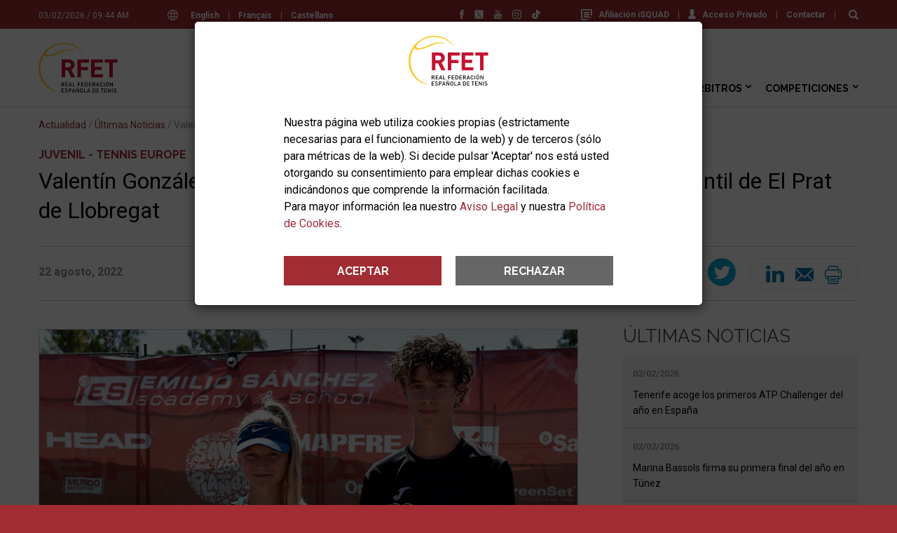

--- FILE ---
content_type: text/html; charset=windows-1252
request_url: https://www.rfet.es/es/noticia/valentin-gonzalez-galino-estrena-su-palmares-internacional-en-el-infantil-de-el-prat-de-llobregat
body_size: 20869
content:
		<!DOCTYPE html>
<html lang="es" dir="ltr" prefix="og: https://ogp.me/ns#">
<head>
  <meta http-equiv="Content-Type" content="text/html; charset=windows-1252" />
  <title>Valentín González-Galiño estrena su palmarés internacional en el infantil de El Prat de Llobregat</title>
  <meta name="description" content="">
  <meta name="robots" content="index,follow">
  <meta name="google" content="notranslate">
  <meta name="viewport" content="width=device-width, initial-scale=1">
  <meta name="apple-mobile-web-app-capable" content="yes">
  <link rel="apple-touch-icon" sizes="180x180" href="/web/assets/app/apple-touch-icon.png">
  <link rel="icon" type="image/png" sizes="32x32" href="/web/assets/app/favicon-32x32.png">
  <link rel="icon" type="image/png" sizes="16x16" href="/web/assets/app/favicon-16x16.png">
  <link rel="manifest" href="/manifest.json">
  <meta name="theme-color" content="#A12C33">
  <link rel="icon" href="/favicon.ico" type="image/x-icon" />
  <meta property="og:type" content="website">
  <meta property="og:site_name" content="RFET, Real Federación Española de Tenis">
  <meta property="og:title" content="Valentín González-Galiño estrena su palmarés internacional en el infantil de El Prat de Llobregat">
  <meta property="og:description" content="">
  <meta property="og:image" content="https://www.rfet.es/media/image/noticias/12046_Foto.1661164297.jpg">
  <meta property="og:url" content="https://www.rfet.es/es/noticia/valentin-gonzalez-galino-estrena-su-palmares-internacional-en-el-infantil-de-el-prat-de-llobregat">
  <link rel="image_src" href="https://www.rfet.es/media/image/noticias/12046_Foto.1661164297.jpg">
  <meta name="twitter:title" content="Valentín González-Galiño estrena su palmarés internacional en el infantil de El Prat de Llobregat">
  <meta name="twitter:description" content="">
  <meta name="twitter:image" content="https://www.rfet.es/media/image/noticias/12046_Foto.1661164297.jpg">
  <meta name="twitter:image:src" content="https://www.rfet.es/media/image/noticias/12046_Foto.1661164297.jpg">
  <meta name="twitter:url" content="https://www.rfet.es/es/noticia/valentin-gonzalez-galino-estrena-su-palmares-internacional-en-el-infantil-de-el-prat-de-llobregat">
  <meta name="twitter:card" content="summary_large_image">
  <meta name="twitter:site" content="@RFETenis">
  <link rel="stylesheet" href="https://fonts.googleapis.com/css?family=Roboto:200,200i,300,300i,400,400i,500,500i,600,600i,700,700i&display=swap&subset=latin-ext">
<link rel="stylesheet" href="https://fonts.googleapis.com/css?family=Raleway:200,200i,300,300i,400,400i,500,500i,600,600i,700,700i&display=swap&subset=latin-ext">
<link rel="stylesheet" href="/web/assets/css/styles_1767181151.css">
<link rel="stylesheet" href="/web/assets/js/magnific-popup/magnific-popup-0.9.0.min.css">
<style>
	
	.skiptranslate,
	#google_translate_element {
		display: none;
	}
</style>
  <script type="application/ld+json" id="linked-data-json-organization">{
    "@context": "https://schema.org",
    "@type": "Organization",
    "name": "RFET, Real Federación Española de Tenis",
    "url": "https://www.rfet.es",
    "logo": "https://www.rfet.es/web/assets/img/logo-rfet.svg",
    "sameAs": ["https://www.facebook.com/RFETenis","https://twitter.com/RFETenis","https://www.instagram.com/rfetenis/","https://www.youtube.com/user/RFETmultimedia","https://www.tiktok.com/@rfetenis_"]
  }</script>  
  <script>
	var litCookies = "acceptCookiesRFET2023";
	function setCookie(cname, cvalue, exdays){
	    var d = new Date();
	    d.setTime(d.getTime() + (exdays*24*60*60*1000));
	    var expires = "expires="+ d.toUTCString();
	    document.cookie = cname + "=" + cvalue + ";" + expires + ";path=/";
	}
	function getCookie(cname){
	    var name = cname + "=";
	    var decodedCookie = decodeURIComponent(document.cookie);
	    var ca = decodedCookie.split(';');
	    for(var i = 0; i <ca.length; i++) {
	        var c = ca[i];
	        while (c.charAt(0) == ' ') {
	            c = c.substring(1);
	        }
	        if (c.indexOf(name) == 0) {
	            return c.substring(name.length, c.length);
	        }
	    }
	    return "";
	} 	
</script>
	<script>
		function ga(func='send', type='event', action, referer, title){
			gtag(type, action, {
				'event_referer': referer,
				'event_title': title,
				'value': 1
			});
			console.log('gtag',func,type,action,referer,title);
		}
  	    var head=document.getElementsByTagName("head")[0];
	    var script=document.createElement("script");
	    script.src="https://www.googletagmanager.com/gtag/js?id=G-LEQEWKP32C";
	    script.type="text/javascript";
	    script.async=true;
	    script.defer=true;
	    head.appendChild(script);
		window.dataLayer = window.dataLayer || [];
		function gtag() { 
			dataLayer.push(arguments); 
		}
		gtag('js', new Date());
		gtag('config', 'G-LEQEWKP32C');
		
		if(getCookie(litCookies)!="") {
			gtag('consent', 'update', {
				'analytics_storage': 'granted'
				});
		} else {
			gtag('consent', 'default', {
				'ad_storage': 'denied',
				'ad_user_data': 'denied',
				'ad_personalization': 'denied',
				'analytics_storage': 'denied'
			});
		}
	</script>

</head>
<body class="page-noticias-detalle">
  
  <header>
	<div class="header-search">
	<div class="wrapper">
		<form id="predictive-form">
			<input type="text" id="predictive-q" name="q" value="" placeholder="Buscar en rfet.es">
		</form>
		<div id="predictive-res" class="predictive clearfix"></div>
	</div>
</div><div class="push-top">
	<div class="wrapper">
	<div class="date">03/02/2026 / 09:44 AM</div><div class="langs">
	<svg version="1.1" id="Capa_1" xmlns="http://www.w3.org/2000/svg" xmlns:xlink="http://www.w3.org/1999/xlink" x="0px" y="0px"
	 width="15px" height="15px" viewBox="125.001 0 15 15" enable-background="new 125.001 0 15 15" xml:space="preserve">
<path d="M139.583,9.967c0.27-0.773,0.417-1.604,0.417-2.467c0-0.864-0.147-1.694-0.417-2.467c-0.007-0.023-0.015-0.046-0.024-0.068
	C138.518,2.073,135.747,0,132.501,0s-6.017,2.073-7.059,4.965c-0.01,0.022-0.018,0.044-0.024,0.068
	c-0.27,0.773-0.417,1.603-0.417,2.467c0,0.864,0.147,1.694,0.417,2.467c0.006,0.023,0.014,0.046,0.024,0.068
	c1.042,2.892,3.812,4.965,7.059,4.965s6.017-2.073,7.059-4.965C139.569,10.013,139.577,9.991,139.583,9.967z M132.501,13.925
	c-0.286,0-0.746-0.517-1.131-1.672c-0.186-0.557-0.335-1.198-0.443-1.895h3.147c-0.108,0.697-0.257,1.337-0.443,1.895
	C133.247,13.408,132.787,13.925,132.501,13.925z M130.796,9.283c-0.051-0.573-0.079-1.171-0.079-1.783
	c0-0.612,0.027-1.21,0.079-1.783h3.409c0.052,0.573,0.079,1.171,0.079,1.783c0,0.612-0.027,1.21-0.079,1.783H130.796z M126.076,7.5
	c0-0.619,0.088-1.217,0.252-1.783h3.39c-0.05,0.585-0.076,1.185-0.076,1.783s0.025,1.198,0.076,1.783h-3.39
	C126.164,8.717,126.076,8.119,126.076,7.5z M132.501,1.075c0.286,0,0.746,0.517,1.131,1.672c0.186,0.557,0.334,1.198,0.443,1.895
	h-3.148c0.108-0.697,0.257-1.337,0.443-1.895C131.755,1.592,132.215,1.075,132.501,1.075z M135.284,5.717h3.39
	c0.164,0.566,0.252,1.165,0.252,1.783s-0.088,1.217-0.252,1.783h-3.39c0.05-0.585,0.076-1.185,0.076-1.783
	S135.333,6.302,135.284,5.717z M138.253,4.642h-3.093c-0.191-1.318-0.52-2.501-0.979-3.343
	C135.965,1.782,137.443,3.017,138.253,4.642z M130.821,1.298c-0.46,0.842-0.789,2.024-0.98,3.343h-3.093
	C127.559,3.017,129.037,1.782,130.821,1.298z M126.748,10.358h3.093c0.191,1.319,0.52,2.501,0.98,3.343
	C129.037,13.218,127.559,11.983,126.748,10.358z M134.181,13.702c0.46-0.842,0.788-2.024,0.979-3.343h3.093
	C137.443,11.983,135.965,13.218,134.181,13.702z"/>
</svg>
			<a class="lang-trigger-js" href="#en">English</a>
		<span>|</span>
			<a class="lang-trigger-js" href="#fr">Français</a>
		<span>|</span>
		
	<a class="lang-reload" href="#">Castellano</a>
</div><div id="google_translate_element"></div><div class="links">
						<a href="https://tenis.isquad.es/afiliaciones/login.php" class="user" target="_blank" rel="nofollow" title="Afiliación iSQUAD"><svg version="1.1" xmlns="http://www.w3.org/2000/svg" xmlns:xlink="http://www.w3.org/1999/xlink" x="0px" y="0px" width="16px" height="16px" viewBox="3 2 16 16" enable-background="new 3 2 16 16" xml:space="preserve">
<g>
	<g>
		<path d="M17,11h2V4c0-1.1-0.9-2-2-2H5C3.9,2,3,2.9,3,4v12c0,1.1,0.9,2,2,2h7v-2H5V3.779h12V11z"></path>
		<rect x="7" y="12" width="8" height="2"></rect>
		<polygon points="12,11 15,11 15,9 7,9 7,11 		"></polygon>
		<rect x="7" y="6" width="8" height="2"></rect>
	</g>
</g>
<g>
	<g>
		<path d="M13.25,16.667L13,18l1.333-0.25l3.605-3.606l-1.082-1.082L13.25,16.667z M14.189,17.478l-0.822,0.155l0.155-0.822
			l3.334-3.334l0.667,0.667L14.189,17.478z"></path>
		<path d="M17.918,12l-0.812,0.812l1.082,1.082L19,13.082L17.918,12z M17.521,12.812l0.397-0.397l0.667,0.667l-0.397,0.397
			L17.521,12.812z"></path>
	</g>
</g>
</svg>Afiliación iSQUAD</a>
			<span>|</span>		<a href="https://hub.misquad.es/tenis/" class="user" target="_blank" rel="nofollow" title="Acceso Privado"><svg xmlns="http://www.w3.org/2000/svg" xmlns:xlink="http://www.w3.org/1999/xlink" width="11" height="15" viewBox="0 0 11 15">
    <defs>
        <path d="M0 0h11v14.348H0z"></path>
    </defs>
    <g fill-rule="evenodd">
        <path d="M9.808 10.256L7.523 9.114a.63.63 0 0 1-.35-.566V7.74c.056-.067.113-.143.173-.228.296-.418.534-.884.706-1.386a.949.949 0 0 0 .557-.865v-.957a.954.954 0 0 0-.24-.627V2.405c.014-.132.067-.915-.5-1.56C7.38.283 6.581 0 5.5 0 4.42 0 3.623.284 3.132.844c-.567.646-.514 1.43-.5 1.56v1.273a.954.954 0 0 0-.24.627v.957c0 .29.133.562.358.743.22.868.678 1.521.838 1.73v.792a.632.632 0 0 1-.33.555l-2.133 1.164A2.156 2.156 0 0 0 0 12.139v.774c0 1.135 3.598 1.435 5.5 1.435 1.902 0 5.5-.3 5.5-1.435v-.728c0-.822-.457-1.561-1.192-1.929"></path>
    </g>
</svg>Acceso Privado</a>
				<span>|</span>
		<a   href="/es/rfet-contactar.html" title="Contactar">Contactar</a>
		<span>|</span>
	<a href="#" class="lens predictive-trigger-js"><svg xmlns="http://www.w3.org/2000/svg" xmlns:xlink="http://www.w3.org/1999/xlink" width="14" height="14" viewBox="0 0 14 14">
    <defs>
        <path id="a" d="M0 0h14v14H0z"/>
    </defs>
    <g fill="none" fill-rule="evenodd">
        <path fill="#FFF" d="M8.586 8.586c-.738.738-1.625 1.106-2.663 1.106-1.038 0-1.925-.369-2.663-1.106-.737-.738-1.106-1.625-1.106-2.663 0-1.037.369-1.925 1.106-2.663.738-.738 1.625-1.106 2.663-1.106 1.038 0 1.925.369 2.663 1.106.738.738 1.106 1.626 1.106 2.663 0 1.038-.369 1.925-1.106 2.663m5.103 3.58L10.803 9.28a5.762 5.762 0 0 0 1.043-3.357c0-.802-.156-1.57-.467-2.301a5.921 5.921 0 0 0-1.262-1.893A5.93 5.93 0 0 0 8.224.467 5.821 5.821 0 0 0 5.923 0c-.802 0-1.569.156-2.301.467A5.924 5.924 0 0 0 1.729 1.73 5.93 5.93 0 0 0 .467 3.622 5.826 5.826 0 0 0 0 5.923c0 .802.156 1.569.467 2.3a5.933 5.933 0 0 0 1.262 1.894c.53.53 1.16.95 1.893 1.262a5.825 5.825 0 0 0 2.301.467 5.763 5.763 0 0 0 3.357-1.043l2.886 2.877a1 1 0 0 0 .757.32c.292 0 .544-.107.757-.32.213-.213.32-.465.32-.757 0-.297-.104-.55-.311-.757" />
    </g>
</svg></a>
</div><div class="rrss">
	<a href="https://www.facebook.com/RFETenis" target="_blank" rel="nofollow" title="Facebook"><svg version="1.1" id="Layer_1" xmlns="http://www.w3.org/2000/svg" xmlns:xlink="http://www.w3.org/1999/xlink" x="0px" y="0px"
	 width="6.042px" height="13px" viewBox="0 0 6.042 13" enable-background="new 0 0 6.042 13" xml:space="preserve">
<g>
	<path fill="#4267B2" d="M5.807,6.505H3.984V13H1.282V6.505H0V4.21h1.283V2.725C1.283,1.662,1.788,0,4.008,0l2.001,0.008v2.229
		H4.557c-0.236,0-0.572,0.118-0.572,0.624v1.35h2.058L5.807,6.505L5.807,6.505z"/>
</g>
</svg>
</a>
	<a href="https://twitter.com/RFETenis" target="_blank" rel="nofollow" title="Twitter"><svg xmlns="http://www.w3.org/2000/svg" xmlns:xlink="http://www.w3.org/1999/xlink" version="1.1" id="Layer_1" width="24px" height="24px" viewBox="0 0 24 24" style="enable-background:new 0 0 24 24;" xml:space="preserve"><g><polygon points="12.153992,10.729553 8.088684,5.041199 5.92041,5.041199 10.956299,12.087097 11.59021,12.97345    15.900635,19.009583 18.068909,19.009583 12.785217,11.615906  "/><path d="M21.15979,1H2.84021C1.823853,1,1,1.823853,1,2.84021v18.31958C1,22.176147,1.823853,23,2.84021,23h18.31958   C22.176147,23,23,22.176147,23,21.15979V2.84021C23,1.823853,22.176147,1,21.15979,1z M15.235352,20l-4.362549-6.213013   L5.411438,20H4l6.246887-7.104675L4,4h4.764648l4.130127,5.881958L18.06958,4h1.411377l-5.95697,6.775635L20,20H15.235352z"/></g></svg></a>
	<a href="https://www.youtube.com/user/RFETmultimedia" target="_blank" rel="nofollow" title="Youtube"><svg version="1.1" id="Layer_1" xmlns="http://www.w3.org/2000/svg" xmlns:xlink="http://www.w3.org/1999/xlink" x="0px" y="0px"
	 width="10.843px" height="13px" viewBox="0 0 10.843 13" enable-background="new 0 0 10.843 13" xml:space="preserve">
<g>
	<g transform="translate(0 5.92)">
		<path fill="#FF0000" d="M6.79,2.898c-0.034-0.083-0.106-0.123-0.196-0.13C6.495,2.759,6.397,2.795,6.326,2.866
			c-0.03,0.026-0.044,0.065-0.044,0.065l0.002,2.13v0.052l0.02,0.028c0.062,0.065,0.136,0.118,0.229,0.138
			c0.153,0.032,0.262-0.031,0.291-0.172c0.01-0.037,0.012-0.072,0.013-0.107c0-0.635,0.002-1.269-0.001-1.9
			C6.833,3.028,6.817,2.962,6.79,2.898z M9.27,3.056C9.268,2.896,9.138,2.768,8.979,2.77l0,0C8.817,2.768,8.688,2.896,8.687,3.056
			l0,0v0.497h0.581V3.056H9.27z M9.865,5.313C9.753,5.64,9.519,5.822,9.176,5.872c-0.213,0.03-0.424,0.027-0.622-0.062
			C8.28,5.686,8.127,5.467,8.061,5.188C8.03,5.056,8.015,4.922,8.013,4.787c-0.006-0.523-0.004-1.05-0.002-1.575
			c0-0.273,0.066-0.526,0.256-0.736C8.482,2.234,8.763,2.146,9.08,2.164c0.096,0.007,0.194,0.021,0.284,0.051
			c0.31,0.101,0.475,0.328,0.539,0.631c0.023,0.118,0.033,0.239,0.035,0.358c0.006,0.28-0.002,0.897-0.002,0.897H8.688v0.885
			c0,0.157,0.13,0.288,0.291,0.288c0.159,0,0.292-0.131,0.292-0.288V4.532h0.671C9.94,4.532,9.95,5.067,9.865,5.313z M7.455,5.448
			C7.367,5.705,7.176,5.839,6.899,5.836c-0.212,0-0.414-0.092-0.555-0.25C6.324,5.564,6.303,5.54,6.282,5.519v0.27H5.629V0.995
			h0.653v1.578c0,0,0.036-0.073,0.068-0.111C6.449,2.347,6.58,2.265,6.728,2.226C6.977,2.164,7.266,2.24,7.403,2.529
			C7.484,2.7,7.506,2.881,7.506,3.067c0.003,0.67,0.003,1.342,0,2.012C7.508,5.203,7.495,5.326,7.455,5.448L7.455,5.448z
			 M4.976,4.083v1.705H4.324V5.398L4.275,5.45c-0.141,0.158-0.3,0.285-0.502,0.356C3.675,5.841,3.57,5.849,3.468,5.832
			C3.334,5.814,3.222,5.727,3.172,5.601c-0.049-0.117-0.072-0.244-0.067-0.37c-0.001-0.47,0-2.955,0-2.978h0.649
			c0.002,0.021,0.004,1.805,0.005,2.675c0,0.046,0,0.096,0.009,0.139c0.025,0.118,0.115,0.169,0.229,0.127
			c0.126-0.05,0.235-0.134,0.314-0.242c0.013-0.017,0.013-0.044,0.013-0.066V2.248h0.652V4.083z M2.343,5.788H1.607V1.681H0.846
			V0.996h2.261v0.684H2.343V5.788z M9.249-0.111c-2.552-0.055-5.104-0.055-7.656,0C0.708-0.092,0,0.622,0,1.497V5.43
			c0,0.874,0.708,1.59,1.593,1.608c2.552,0.056,5.104,0.056,7.656,0c0.88-0.013,1.588-0.727,1.594-1.608V1.497
			C10.843,0.622,10.135-0.092,9.249-0.111z M6.835,3.099c-0.004-0.07-0.02-0.137-0.045-0.201c-0.034-0.083-0.106-0.123-0.196-0.13
			C6.495,2.759,6.397,2.795,6.326,2.866c-0.03,0.026-0.044,0.065-0.044,0.065l0.002,2.13v0.052l0.02,0.028
			c0.062,0.065,0.136,0.118,0.229,0.138c0.153,0.032,0.262-0.031,0.291-0.172c0.01-0.037,0.013-0.072,0.013-0.107
			C6.836,4.365,6.838,3.731,6.835,3.099L6.835,3.099z M6.835,3.099c-0.004-0.07-0.02-0.137-0.045-0.201
			c-0.034-0.083-0.106-0.123-0.196-0.13C6.495,2.759,6.397,2.795,6.326,2.866c-0.03,0.026-0.044,0.065-0.044,0.065l0.002,2.13v0.052
			l0.02,0.028c0.062,0.065,0.136,0.118,0.229,0.138c0.153,0.032,0.262-0.031,0.291-0.172c0.01-0.037,0.013-0.072,0.013-0.107
			C6.836,4.365,6.838,3.731,6.835,3.099L6.835,3.099z"/>
	</g>
	<path fill="#FF0000" d="M8.458,1.259v3.559H7.79l0.001-0.382C7.717,4.506,7.653,4.574,7.583,4.634
		C7.464,4.743,7.319,4.818,7.16,4.853C6.91,4.9,6.697,4.822,6.618,4.566C6.591,4.481,6.576,4.392,6.575,4.302V1.259h0.662v2.714
		c0,0.036,0.003,0.073,0.009,0.107C7.268,4.193,7.351,4.245,7.46,4.208c0.128-0.049,0.239-0.135,0.319-0.245
		C7.793,3.949,7.792,3.92,7.792,3.897V1.259H8.458L8.458,1.259z M2.933,1.877L2.484,0H1.723l0.846,2.765
		c0.01,0.03,0.014,0.064,0.014,0.096v1.955h0.7V2.862c0-0.033,0.005-0.066,0.014-0.097L4.143,0H3.382L2.933,1.877L2.933,1.877z
		 M5.333,3.999c0,0.15-0.124,0.272-0.276,0.272c-0.151,0.001-0.275-0.12-0.276-0.272l0,0V2.077c0-0.15,0.125-0.272,0.276-0.272
		c0.152,0,0.276,0.122,0.276,0.272V3.999z M5.057,1.17c-0.528,0-0.957,0.423-0.957,0.944v1.847c0,0.521,0.428,0.945,0.957,0.945
		c0.528,0,0.957-0.423,0.957-0.945V2.114C6.014,1.593,5.585,1.17,5.057,1.17z"/>
</g>
</svg>
</a>
	<a href="https://www.instagram.com/rfetenis/" target="_blank" rel="nofollow" title="Instagram"><svg version="1.1" id="Capa_1" xmlns="http://www.w3.org/2000/svg" xmlns:xlink="http://www.w3.org/1999/xlink" x="0px" y="0px"
	 width="20px" height="20px" viewBox="0 0 20 20" enable-background="new 0 0 20 20" xml:space="preserve">
<g>
	<g>
		<path d="M13.75,0h-7.5C2.799,0,0,2.799,0,6.25v7.5C0,17.201,2.799,20,6.25,20h7.5c3.451,0,6.25-2.799,6.25-6.25v-7.5
			C20,2.799,17.201,0,13.75,0z M18.125,13.75c0,2.413-1.962,4.375-4.375,4.375h-7.5c-2.413,0-4.375-1.962-4.375-4.375v-7.5
			c0-2.413,1.962-4.375,4.375-4.375h7.5c2.413,0,4.375,1.962,4.375,4.375V13.75z"/>
	</g>
</g>
<g>
	<g>
		<path d="M10,5c-2.761,0-5,2.239-5,5s2.239,5,5,5s5-2.239,5-5S12.761,5,10,5z M10,13.125c-1.723,0-3.125-1.402-3.125-3.125
			c0-1.724,1.402-3.125,3.125-3.125S13.125,8.276,13.125,10C13.125,11.723,11.723,13.125,10,13.125z"/>
	</g>
</g>
<g>
	<g>
		<circle cx="15.375" cy="4.625" r="0.666"/>
	</g>
</g>
</svg>
</a>
	<a href="https://www.tiktok.com/@rfetenis_" target="_blank" rel="nofollow" title="TikTok"><svg version="1.1" id="Layer_1" xmlns="http://www.w3.org/2000/svg" xmlns:xlink="http://www.w3.org/1999/xlink" x="0px" y="0px"
	 width="69.958px" height="80px" viewBox="0 0 69.958 80" enable-background="new 0 0 69.958 80" xml:space="preserve">
<path d="M67.615,17.573c-8.397,0-15.229-6.832-15.229-15.229C52.386,1.049,51.337,0,50.042,0H37.49
	c-1.294,0-2.344,1.049-2.344,2.344v51.464c0,4.937-4.017,8.952-8.954,8.952s-8.952-4.016-8.952-8.952
	c0-4.938,4.016-8.954,8.952-8.954c1.295,0,2.344-1.049,2.344-2.344V29.958c0-1.294-1.049-2.344-2.344-2.344
	C11.75,27.614,0,39.365,0,53.808C0,68.25,11.75,80,26.192,80c14.443,0,26.193-11.75,26.193-26.192v-22.78
	c4.665,2.487,9.855,3.785,15.229,3.785c1.294,0,2.344-1.049,2.344-2.344V19.917C69.958,18.623,68.909,17.573,67.615,17.573z"/>
</svg>
</a>
</div>	</div>
</div>	<div class="nav-top">
		<div class="wrapper">
			
<div class="logos">
	<div class="rfet">
		<a href="/es" title="RFET, Logo">
			<img src="/web/assets/img/logo-rfet.svg" alt="RFET">
		</a>
	</div>

	</div>
			<nav>
	<ul class="main-nav">
			<li class="still unique m-1">
			<a   href="/es/index.html" title="Inicio">Inicio</a>
					</li>
			<li class="still more m-2">
			<a   href="/es/rfet.html" title="RFET">RFET</a>
							<ul class="colum ">
									<li class="still normal">
						<a   href="/es/rfet-historia.html" title="Historia">Historia</a>
											</li>
									<li class="still normal">
						<a   href="/es/rfet-saluda.html" title="Saluda del Presidente">Saluda del Presidente</a>
											</li>
									<li class="still row">
						<a   href="/es/rfet-transparencia.html" title="Transparencia">Transparencia</a>
													<ul class="colum">
																	<li class="still normal">
										<a   href="/es/rfet-actividades-sedes.html" title="Actividades y Sedes">Actividades y Sedes</a>
																			</li>
																	<li class="still normal">
										<a   href="/es/rfet-proyecto-deportivo.html" title="Proyecto Deportivo">Proyecto Deportivo</a>
																			</li>
																	<li class="still normal">
										<a   href="/es/rfet-estructura.html" title="Estructura">Estructura</a>
																			</li>
																	<li class="still normal">
										<a   href="/es/rfet-transparencia-normativa.html" title="Normativa">Normativa</a>
																			</li>
																	<li class="still normal">
										<a   href="/es/rfet-transparencia-documentos-economicos.html" title="Documentos Económicos">Documentos Económicos</a>
																			</li>
																	<li class="still normal">
										<a   href="/es/rfet-transparencia-memorias-anuales.html" title="Memorias Anuales">Memorias Anuales</a>
																			</li>
																	<li class="still normal">
										<a   href="/es/rfet-transparencia-organos-gobierno.html" title="Acuerdos Órganos de Gobierno">Acuerdos Órganos de Gobierno</a>
																			</li>
																	<li class="still normal">
										<a   href="/es/rfet-transparencia-reglamentos-deportivos.html" title="Reglamentos Deportivos">Reglamentos Deportivos</a>
																			</li>
																	<li class="still normal">
										<a   href="/es/rfet-transparencia-perfil-contratante.html" title="Perfil del Contratante">Perfil del Contratante</a>
																			</li>
																	<li class="still normal">
										<a   href="/es/rfet-transparencia-compliance.html" title="Compliance">Compliance</a>
																			</li>
																	<li class="still normal">
										<a   href="/es/rfet-transparencia-otros-documentos.html" title="Otros Documentos">Otros Documentos</a>
																			</li>
																	<li class="still normal">
										<a   href="/es/rfet-transparencia-elecciones.html" title="Elecciones RFET 2024">Elecciones RFET 2024</a>
																			</li>
											
							</ul>
											</li>
									<li class="still normal">
						<a   href="/es/rfet-federaciones-territoriales.html" title="Federaciones Territoriales">Federaciones Territoriales</a>
											</li>
									<li class="still normal">
						<a   href="/es/rfet-servicios-medicos.html" title="Servicios Médicos">Servicios Médicos</a>
											</li>
									<li class="still row">
						<a   href="/es/rfet-prensa.html" title="Prensa">Prensa</a>
													<ul class="colum">
																	<li class="still normal">
										<a   href="/es/oficina-de-prensa.html" title="Oficina de Prensa">Oficina de Prensa</a>
																			</li>
																	<li class="still normal">
										<a   href="/es/notas-de-prensa.html" title="Notas de Prensa">Notas de Prensa</a>
																			</li>
																	<li class="still normal">
										<a   href="/es/acreditaciones.html" title="Acreditaciones">Acreditaciones</a>
																			</li>
											
							</ul>
											</li>
									<li class="still normal">
						<a target="_blank" rel="nofollow" href="https://www.joma-sport.com/es/tenis" title="Tienda">Tienda</a>
											</li>
									<li class="still row">
						<a   href="/es/rfet-patrocinadores.html" title="Patrocinadores">Patrocinadores</a>
													<ul class="colum">
																	<li class="still normal">
										<a   href="/es/patrocinadores.html" title="Patrocinadores RFET">Patrocinadores RFET</a>
																			</li>
																	<li class="still normal">
										<a   href="/es/ser-patrocinador.html" title="Ser patrocinador de la RFET">Ser patrocinador de la RFET</a>
																			</li>
											
							</ul>
											</li>
									<li class="still normal">
						<a   href="/es/rfet-enlaces.html" title="Enlaces">Enlaces</a>
											</li>
									<li class="still normal">
						<a   href="/es/rfet-imagen-corporativa.html" title="Imagen Corporativa">Imagen Corporativa</a>
											</li>
									<li class="still normal">
						<a   href="/es/rfet-localizacion.html" title="Localización">Localización</a>
											</li>
									<li class="still normal">
						<a   href="/es/rfet-contactar.html" title="Contactar">Contactar</a>
											</li>
												</ul>
					</li>
			<li class="still more m-3">
			<a   href="/es/actualidad.html" title="Actualidad">Actualidad</a>
							<ul class="colum long">
									<li class="still normal">
						<a   href="/es/ultimas-noticias.html" title="Últimas Noticias">Últimas Noticias</a>
											</li>
									<li class="still normal">
						<a   href="/es/hemeroteca.html" title="Hemeroteca">Hemeroteca</a>
											</li>
									<li class="still normal">
						<a   href="/es/avisos.html" title="Avisos">Avisos</a>
											</li>
									<li class="still row">
						<a   href="/es/tenis-info.html" title="Tenis Info">Tenis Info</a>
											</li>
									<li class="still normal">
						<a   href="/es/videos.html" title="Vídeos">Vídeos</a>
											</li>
									<li class="still normal">
						<a   href="/es/fotografias.html" title="Fotografías">Fotografías</a>
											</li>
													<li class="news">
						<div class="spinner"></div>
					</li>
								</ul>
					</li>
			<li class="still more m-4">
			<a   href="/es/jugadores.html" title="Jugadores">Jugadores</a>
							<ul class="colum ">
									<li class="still normal">
						<a   href="/es/licencias.html" title="Licencias">Licencias</a>
											</li>
									<li class="still normal">
						<a   href="/es/jugadores-isquad-federados.html" title="iSQUAD Federad@s">iSQUAD Federad@s</a>
											</li>
									<li class="still row">
						<a   href="/es/ranking-nacional.html" title="Ranking Nacional">Ranking Nacional</a>
													<ul class="colum">
																	<li class="still normal">
										<a   href="/es/clasificacion-nacional.html" title="Ranking Nacional">Ranking Nacional</a>
																			</li>
																	<li class="still normal">
										<a target="_blank" rel="nofollow" href="https://pgt.rfet.es/rfet/f?p=CNM" title="Ficha de Clasificación">Ficha de Clasificación</a>
																			</li>
																	<li class="still normal">
										<a   href="/es/ranking-listados.html" title="Listados Clasificación">Listados Clasificación</a>
																			</li>
																	<li class="still normal">
										<a   href="/es/ranking-dobles.html" title="Clasificación de Dobles">Clasificación de Dobles</a>
																			</li>
																	<li class="still normal">
										<a   href="/es/ranking-nacional-faqs.html" title="Preguntas Frecuentes">Preguntas Frecuentes</a>
																			</li>
											
							</ul>
											</li>
									<li class="still normal">
						<a   href="/es/rankings-internacionales.html" title="Rankings Internacionales">Rankings Internacionales</a>
											</li>
									<li class="still normal">
						<a   href="/es/itf-world-tennis-number.html" title="World Tennis Number">World Tennis Number</a>
											</li>
									<li class="still normal">
						<a   href="/es/selecciones-espanolas.html" title="Selecciones Españolas">Selecciones Españolas</a>
											</li>
									<li class="still normal">
						<a   href="/es/club-grandes.html" title="Club de los Grandes">Club de los Grandes</a>
											</li>
									<li class="still normal">
						<a   href="/es/jugar-tenis.html" title="Jugar al Tenis">Jugar al Tenis</a>
											</li>
									<li class="still normal">
						<a   href="https://www.rfet.es/es/encuentra-club.html" title="Encuentra tu Club">Encuentra tu Club</a>
											</li>
									<li class="still normal">
						<a   href="/es/salud.html" title="Salud">Salud</a>
											</li>
									<li class="still normal">
						<a   href="https://www.rfet.es/es/rfet-servicios-medicos.html#antidopaje" title="Programa Antidopaje">Programa Antidopaje</a>
											</li>
									<li class="still normal">
						<a   href="/es/integridad-tenis.html" title="Integridad en el Tenis">Integridad en el Tenis</a>
											</li>
									<li class="still normal">
						<a   href="/es/competir-fuera-espana.html" title="Competir en Torneos Internacionales">Competir en Torneos Internacionales</a>
											</li>
									<li class="still normal">
						<a   href="/es/jugadores-defensor-tenista.html" title="Defensor del Tenista">Defensor del Tenista</a>
											</li>
									<li class="still normal">
						<a   href="https://www.rfet.es/es/rfet-transparencia-normativa-rfet.html" title="Ayudas">Ayudas</a>
											</li>
												</ul>
					</li>
			<li class="still more m-5">
			<a   href="/es/clubes.html" title="Clubes">Clubes</a>
							<ul class="colum ">
									<li class="still normal">
						<a   href="/es/encuentra-club.html" title="Encuentra tu Club">Encuentra tu Club</a>
											</li>
									<li class="still normal">
						<a   href="/es/afiliarse-rfet.html" title="Afiliarse a la RFET">Afiliarse a la RFET</a>
											</li>
									<li class="still normal">
						<a   href="/es/servicios-para-clubes.html" title="Servicios para Clubes">Servicios para Clubes</a>
											</li>
												</ul>
					</li>
			<li class="still more m-6">
			<a   href="https://www.rfet.es/es/docencia.html" title="Técnicos">Técnicos</a>
							<ul class="colum ">
									<li class="still normal">
						<a   href="https://www.rfet.es/es/docencia-tecnicos.html" title="Listado de Técnicos">Listado de Técnicos</a>
											</li>
									<li class="still normal">
						<a   href="https://www.rfet.es/es/docencia.html" title="Docencia e Investigación">Docencia e Investigación</a>
											</li>
									<li class="still normal">
						<a   href="http://www.rfet.es/tenisxetapas/" title="tenisXetapas">tenisXetapas</a>
											</li>
												</ul>
					</li>
			<li class="still more m-7">
			<a   href="/es/arbitros.html" title="Árbitros">Árbitros</a>
							<ul class="colum ">
									<li class="still normal">
						<a   href="/es/arbitros-noticias.html" title="Noticias">Noticias</a>
											</li>
									<li class="still normal">
						<a   href="/es/arbitros-normativa.html" title="Normativa e Información">Normativa e Información</a>
											</li>
									<li class="still normal">
						<a   href="/es/arbitros-solicitudes.html" title="Solicitudes">Solicitudes</a>
											</li>
									<li class="still normal">
						<a   href="/es/arbitros-designaciones.html" title="Designaciones">Designaciones</a>
											</li>
									<li class="still normal">
						<a   href="/es/arbitros-tienda.html" title="Tienda online CEAT">Tienda online CEAT</a>
											</li>
									<li class="still normal">
						<a   href="/es/arbitros-faqs.html" title="Preguntas Frecuentes">Preguntas Frecuentes</a>
											</li>
									<li class="still normal">
						<a   href="/es/quieres-ser-arbitro.html" title="¿Quieres ser Árbitro de Tenis?">¿Quieres ser Árbitro de Tenis?</a>
											</li>
												</ul>
					</li>
			<li class="still more colum-right">
			<a   href="/es/competiciones.html" title="Competiciones">Competiciones</a>
							<ul class="colum ">
									<li class="still normal">
						<a   href="/es/en-juego.html" title="En Juego">En Juego</a>
											</li>
									<li class="still row">
						<a   href="/es/portal-competicion-rfet.html" title="Portal de Competición RFET">Portal de Competición RFET</a>
													<ul class="colum">
																	<li class="still normal">
										<a target="_blank" rel="nofollow" href="https://resultadostenis.isquad.es/1/federacion" title="Campeonatos de España">Campeonatos de España</a>
																			</li>
																	<li class="still normal">
										<a target="_blank" rel="nofollow" href="https://resultadostenis.isquad.es/" title="Selecciona tu Federación">Selecciona tu Federación</a>
																			</li>
																	<li class="still normal">
										<a target="_blank" rel="nofollow" href="https://tenis.misquad.es/login.php" title="Acceso Jugador/a">Acceso Jugador/a</a>
																			</li>
																	<li class="still normal">
										<a target="_blank" rel="nofollow" href="https://tenis.misquad.es/loginclub.php" title="Acceso Club">Acceso Club</a>
																			</li>
																	<li class="still normal">
										<a target="_blank" rel="nofollow" href="https://tenis.misquad.es/logindelegadosmesa.php" title="Acceso Juez Árbitro">Acceso Juez Árbitro</a>
																			</li>
																	<li class="still normal">
										<a target="_blank" rel="nofollow" href="https://tenis.misquad.es/loginarbitros.php" title="Acceso Juez de Silla">Acceso Juez de Silla</a>
																			</li>
											
							</ul>
											</li>
									<li class="still normal">
						<a   href="/es/calendarios.html" title="Calendarios">Calendarios</a>
											</li>
									<li class="still row">
						<a   href="/es/campeonatos-espana.html" title="Campeonatos de España">Campeonatos de España</a>
													<ul class="colum">
																	<li class="still normal">
										<a   href="/es/campeonatos-espana-noticias.html" title="Noticias">Noticias</a>
																			</li>
																	<li class="still normal">
										<a   href="/es/campeonatos-espana-absolutos-individual.html" title="Absoluto Individual">Absoluto Individual</a>
																			</li>
																	<li class="still normal">
										<a   href="/es/campeonatos-espana-juveniles-individual.html" title="Juveniles Individual">Juveniles Individual</a>
																			</li>
																	<li class="still normal">
										<a   href="/es/campeonatos-espana-veteranos-individual.html" title="Veteranos Individual">Veteranos Individual</a>
																			</li>
																	<li class="still normal">
										<a   href="/es/campeonatos-espana-absolutos-equipos.html" title="Absoluto Equipos">Absoluto Equipos</a>
																			</li>
																	<li class="still normal">
										<a   href="/es/campeonatos-espana-juveniles-equipos.html" title="Juveniles Equipos">Juveniles Equipos</a>
																			</li>
																	<li class="still normal">
										<a   href="/es/campeonatos-espana-veteranos-equipos.html" title="Veteranos Equipos">Veteranos Equipos</a>
																			</li>
																	<li class="still normal">
										<a   href="/es/campeonatos-espana-historia.html" title="Historia">Historia</a>
																			</li>
																	<li class="still normal">
										<a   href="/es/campeonatos-espana-cuadro-honor.html" title="Cuadros de Honor">Cuadros de Honor</a>
																			</li>
											
							</ul>
											</li>
									<li class="still row">
						<a   href="/es/master-nacional.html" title="Máster Nacional">Máster Nacional</a>
													<ul class="colum">
																	<li class="still normal">
										<a   href="/es/master-nacional-noticias.html" title="Noticias">Noticias</a>
																			</li>
																	<li class="still normal">
										<a   href="/es/master-futuro-nacional-mapfre.html" title="Máster Futuro Nacional">Máster Futuro Nacional</a>
																			</li>
																	<li class="still normal">
										<a   href="/es/master-nacional-cuadros-honor.html" title="Cuadro de Honor">Cuadro de Honor</a>
																			</li>
											
							</ul>
											</li>
									<li class="still row">
						<a   href="/es/profesionales.html" title="Profesionales">Profesionales</a>
													<ul class="colum">
																	<li class="still normal">
										<a   href="/es/copa-davis.html" title="Copa Davis">Copa Davis</a>
																			</li>
																	<li class="still normal">
										<a   href="/es/fed-cup.html" title="Billie Jean King Cup">Billie Jean King Cup</a>
																			</li>
																	<li class="still normal">
										<a   href="/es/grand-slam.html" title="Grand Slam">Grand Slam</a>
																			</li>
																	<li class="still normal">
										<a   href="/es/atp-tour.html" title="ATP Tour">ATP Tour</a>
																			</li>
																	<li class="still normal">
										<a   href="/es/wta.html" title="WTA Tour">WTA Tour</a>
																			</li>
																	<li class="still normal">
										<a   href="/es/atp-challenger.html" title="ATP Challenger Tour">ATP Challenger Tour</a>
																			</li>
																	<li class="still normal">
										<a   href="/es/itf-world-tennis-tour-men.html" title="ITF World Tennis Tour Men">ITF World Tennis Tour Men</a>
																			</li>
																	<li class="still normal">
										<a   href="/es/itf-world-tennis-tour-women.html" title="ITF World Tennis Tour Women">ITF World Tennis Tour Women</a>
																			</li>
																	<li class="still normal">
										<a   href="/es/juegos-olimpicos.html" title="Juegos Olímpicos">Juegos Olímpicos</a>
																			</li>
																	<li class="still normal">
										<a   href="/es/juegos-mediterraneo.html" title="Juegos del Mediterráneo">Juegos del Mediterráneo</a>
																			</li>
											
							</ul>
											</li>
									<li class="still row">
						<a   href="/es/juveniles.html" title="Juveniles">Juveniles</a>
													<ul class="colum">
																	<li class="still normal">
										<a   href="/es/itf-world-tennis-tour-juniors.html" title="ITF World Tennis Tour Juniors">ITF World Tennis Tour Juniors</a>
																			</li>
																	<li class="still normal">
										<a   href="/es/tennis-europe-junior-tour.html" title="Tennis Europe Junior Tour">Tennis Europe Junior Tour</a>
																			</li>
																	<li class="still normal">
										<a   href="/es/campeonatos-europa.html" title="Campeonatos de Europa">Campeonatos de Europa</a>
																			</li>
																	<li class="still normal">
										<a   href="/es/campeonatos-mundo.html" title="Campeonatos del Mundo">Campeonatos del Mundo</a>
																			</li>
																	<li class="still normal">
										<a   href="/es/circuitos-juveniles.html" title="Circuitos Juveniles de Ámbito Nacional">Circuitos Juveniles de Ámbito Nacional</a>
																			</li>
											
							</ul>
											</li>
									<li class="still row">
						<a   href="/es/veteranos.html" title="Veteranos">Veteranos</a>
													<ul class="colum">
																	<li class="still normal">
										<a   href="/es/itf-seniors-circuit.html" title="ITF World Tennis Masters Tour">ITF World Tennis Masters Tour</a>
																			</li>
																	<li class="still normal">
										<a   href="/es/campeonatos-europa-seniors.html" title="Campeonatos de Europa">Campeonatos de Europa</a>
																			</li>
																	<li class="still normal">
										<a   href="/es/campeonatos-mundo-seniors.html" title="Campeonatos del Mundo">Campeonatos del Mundo</a>
																			</li>
											
							</ul>
											</li>
									<li class="still row">
						<a   href="/es/circuito-nacional-rfet.html" title="Circuito de Nacionales RFET">Circuito de Nacionales RFET</a>
													<ul class="colum">
																	<li class="still normal">
										<a   href="/es/circuito-nacional-rfet-torneos.html" title="Torneos">Torneos</a>
																			</li>
																	<li class="still normal">
										<a   href="/es/circuito-nacional-rfet-normativa.html" title="Normativa">Normativa</a>
																			</li>
											
							</ul>
											</li>
									<li class="still row">
						<a   href="/es/circuito-aficionados-rfet.html" title="Circuito Aficionados RFET">Circuito Aficionados RFET</a>
													<ul class="colum">
																	<li class="still normal">
										<a   href="/es/circuito-aficionados-rfet-bases.html" title="Bases">Bases</a>
																			</li>
																	<li class="still normal">
										<a   href="https://www.rfet.es/es/fotografia/circuito-aficionados-rfet-1" title="Imágenes">Imágenes</a>
																			</li>
																	<li class="still normal">
										<a   href="/es/circuito-aficionados-rfet-blog.html" title="Blog">Blog</a>
																			</li>
																	<li class="still normal">
										<a   href="/es/circuito-aficionados-rfet-contacto.html" title="Contacto">Contacto</a>
																			</li>
											
							</ul>
											</li>
									<li class="still row">
						<a   href="/es/tenis-silla.html" title="Tenis Silla">Tenis Silla</a>
													<ul class="colum">
																	<li class="still normal">
										<a   href="/es/tenis-silla-noticias.html" title="Noticias">Noticias</a>
																			</li>
																	<li class="still normal">
										<a   href="/es/tenis-silla-competiciones.html" title="Competiciones">Competiciones</a>
																			</li>
																	<li class="still normal">
										<a   href="/es/tenis-silla-rankings.html" title="Ranking Nacional">Ranking Nacional</a>
																			</li>
																	<li class="still normal">
										<a target="_blank" rel="nofollow" href="https://www.itftennis.com/en/rankings/uniqlo-wheelchair-tennis-tour-rankings/" title="Ranking Internacional">Ranking Internacional</a>
																			</li>
																	<li class="still normal">
										<a   href="/es/tenis-silla-jugadores.html" title="Jugadores">Jugadores</a>
																			</li>
																	<li class="still normal">
										<a   href="/es/tenis-silla-normativa.html" title="Normativa">Normativa</a>
																			</li>
																	<li class="still normal">
										<a   href="/es/tenis-silla-formularios.html" title="Formularios">Formularios</a>
																			</li>
																	<li class="still normal">
										<a   href="/es/tenis-silla-que-es.html" title="Descubre el Tenis en Silla">Descubre el Tenis en Silla</a>
																			</li>
											
							</ul>
											</li>
									<li class="still row">
						<a   href="/es/tenis-playa.html" title="Tenis Playa">Tenis Playa</a>
													<ul class="colum">
																	<li class="still normal">
										<a   href="/es/tenis-playa-noticias.html" title="Noticias">Noticias</a>
																			</li>
																	<li class="still normal">
										<a   href="/es/tenis-playa-competiciones.html" title="Competiciones">Competiciones</a>
																			</li>
																	<li class="still normal">
										<a   href="/es/tenis-playa-rankings.html" title="Ranking Nacional">Ranking Nacional</a>
																			</li>
																	<li class="still normal">
										<a target="_blank" rel="nofollow" href="https://www.itftennis.com/en/rankings/beach-tennis-tour-rankings/" title="Ranking Internacional">Ranking Internacional</a>
																			</li>
																	<li class="still normal">
										<a   href="/es/tenis-playa-jugadores.html" title="Jugadores">Jugadores</a>
																			</li>
																	<li class="still normal">
										<a   href="/es/tenis-playa-normativa.html" title="Normativa">Normativa</a>
																			</li>
																	<li class="still normal">
										<a   href="/es/tenis-playa-formularios.html" title="Formularios">Formularios</a>
																			</li>
																	<li class="still normal">
										<a   href="/es/tenis-playa-que-es.html" title="Descubre el Tenis Playa">Descubre el Tenis Playa</a>
																			</li>
											
							</ul>
											</li>
									<li class="still row">
						<a   href="/es/pickleball.html" title="Pickleball">Pickleball</a>
													<ul class="colum">
																	<li class="still normal">
										<a   href="/es/pickleball-noticias.html" title="Noticias">Noticias</a>
																			</li>
																	<li class="still normal">
										<a   href="/es/pickleball-competiciones.html" title="Competiciones">Competiciones</a>
																			</li>
																	<li class="still normal">
										<a   href="/es/pickleball-rankings.html" title="Ranking Nacional">Ranking Nacional</a>
																			</li>
																	<li class="still normal">
										<a   href="/es/pickleball-normativa.html" title="Normativa">Normativa</a>
																			</li>
																	<li class="still normal">
										<a   href="/es/pickleball-formularios.html" title="Formularios">Formularios</a>
																			</li>
																	<li class="still normal">
										<a   href="/es/pickleball-que-es.html" title="Descubre el Pickleball">Descubre el Pickleball</a>
																			</li>
											
							</ul>
											</li>
									<li class="still normal">
						<a   href="/es/historico-competiciones-ano.html" title="Histórico Competiciones / Año">Histórico Competiciones / Año</a>
											</li>
												</ul>
					</li>
		</ul>
</nav>			<div class="menu">
	<div class="langs-mobile">
	<a href="#" class="langs-trigger-js"><svg version="1.1" id="Capa_1" xmlns="http://www.w3.org/2000/svg" xmlns:xlink="http://www.w3.org/1999/xlink" x="0px" y="0px"
	 width="15px" height="15px" viewBox="125.001 0 15 15" enable-background="new 125.001 0 15 15" xml:space="preserve">
<path d="M139.583,9.967c0.27-0.773,0.417-1.604,0.417-2.467c0-0.864-0.147-1.694-0.417-2.467c-0.007-0.023-0.015-0.046-0.024-0.068
	C138.518,2.073,135.747,0,132.501,0s-6.017,2.073-7.059,4.965c-0.01,0.022-0.018,0.044-0.024,0.068
	c-0.27,0.773-0.417,1.603-0.417,2.467c0,0.864,0.147,1.694,0.417,2.467c0.006,0.023,0.014,0.046,0.024,0.068
	c1.042,2.892,3.812,4.965,7.059,4.965s6.017-2.073,7.059-4.965C139.569,10.013,139.577,9.991,139.583,9.967z M132.501,13.925
	c-0.286,0-0.746-0.517-1.131-1.672c-0.186-0.557-0.335-1.198-0.443-1.895h3.147c-0.108,0.697-0.257,1.337-0.443,1.895
	C133.247,13.408,132.787,13.925,132.501,13.925z M130.796,9.283c-0.051-0.573-0.079-1.171-0.079-1.783
	c0-0.612,0.027-1.21,0.079-1.783h3.409c0.052,0.573,0.079,1.171,0.079,1.783c0,0.612-0.027,1.21-0.079,1.783H130.796z M126.076,7.5
	c0-0.619,0.088-1.217,0.252-1.783h3.39c-0.05,0.585-0.076,1.185-0.076,1.783s0.025,1.198,0.076,1.783h-3.39
	C126.164,8.717,126.076,8.119,126.076,7.5z M132.501,1.075c0.286,0,0.746,0.517,1.131,1.672c0.186,0.557,0.334,1.198,0.443,1.895
	h-3.148c0.108-0.697,0.257-1.337,0.443-1.895C131.755,1.592,132.215,1.075,132.501,1.075z M135.284,5.717h3.39
	c0.164,0.566,0.252,1.165,0.252,1.783s-0.088,1.217-0.252,1.783h-3.39c0.05-0.585,0.076-1.185,0.076-1.783
	S135.333,6.302,135.284,5.717z M138.253,4.642h-3.093c-0.191-1.318-0.52-2.501-0.979-3.343
	C135.965,1.782,137.443,3.017,138.253,4.642z M130.821,1.298c-0.46,0.842-0.789,2.024-0.98,3.343h-3.093
	C127.559,3.017,129.037,1.782,130.821,1.298z M126.748,10.358h3.093c0.191,1.319,0.52,2.501,0.98,3.343
	C129.037,13.218,127.559,11.983,126.748,10.358z M134.181,13.702c0.46-0.842,0.788-2.024,0.979-3.343h3.093
	C137.443,11.983,135.965,13.218,134.181,13.702z"/>
</svg>
</a>
	<div class="langs">
	<svg version="1.1" id="Capa_1" xmlns="http://www.w3.org/2000/svg" xmlns:xlink="http://www.w3.org/1999/xlink" x="0px" y="0px"
	 width="15px" height="15px" viewBox="125.001 0 15 15" enable-background="new 125.001 0 15 15" xml:space="preserve">
<path d="M139.583,9.967c0.27-0.773,0.417-1.604,0.417-2.467c0-0.864-0.147-1.694-0.417-2.467c-0.007-0.023-0.015-0.046-0.024-0.068
	C138.518,2.073,135.747,0,132.501,0s-6.017,2.073-7.059,4.965c-0.01,0.022-0.018,0.044-0.024,0.068
	c-0.27,0.773-0.417,1.603-0.417,2.467c0,0.864,0.147,1.694,0.417,2.467c0.006,0.023,0.014,0.046,0.024,0.068
	c1.042,2.892,3.812,4.965,7.059,4.965s6.017-2.073,7.059-4.965C139.569,10.013,139.577,9.991,139.583,9.967z M132.501,13.925
	c-0.286,0-0.746-0.517-1.131-1.672c-0.186-0.557-0.335-1.198-0.443-1.895h3.147c-0.108,0.697-0.257,1.337-0.443,1.895
	C133.247,13.408,132.787,13.925,132.501,13.925z M130.796,9.283c-0.051-0.573-0.079-1.171-0.079-1.783
	c0-0.612,0.027-1.21,0.079-1.783h3.409c0.052,0.573,0.079,1.171,0.079,1.783c0,0.612-0.027,1.21-0.079,1.783H130.796z M126.076,7.5
	c0-0.619,0.088-1.217,0.252-1.783h3.39c-0.05,0.585-0.076,1.185-0.076,1.783s0.025,1.198,0.076,1.783h-3.39
	C126.164,8.717,126.076,8.119,126.076,7.5z M132.501,1.075c0.286,0,0.746,0.517,1.131,1.672c0.186,0.557,0.334,1.198,0.443,1.895
	h-3.148c0.108-0.697,0.257-1.337,0.443-1.895C131.755,1.592,132.215,1.075,132.501,1.075z M135.284,5.717h3.39
	c0.164,0.566,0.252,1.165,0.252,1.783s-0.088,1.217-0.252,1.783h-3.39c0.05-0.585,0.076-1.185,0.076-1.783
	S135.333,6.302,135.284,5.717z M138.253,4.642h-3.093c-0.191-1.318-0.52-2.501-0.979-3.343
	C135.965,1.782,137.443,3.017,138.253,4.642z M130.821,1.298c-0.46,0.842-0.789,2.024-0.98,3.343h-3.093
	C127.559,3.017,129.037,1.782,130.821,1.298z M126.748,10.358h3.093c0.191,1.319,0.52,2.501,0.98,3.343
	C129.037,13.218,127.559,11.983,126.748,10.358z M134.181,13.702c0.46-0.842,0.788-2.024,0.979-3.343h3.093
	C137.443,11.983,135.965,13.218,134.181,13.702z"/>
</svg>
			<a class="lang-trigger-js" href="#en">English</a>
		<span>|</span>
			<a class="lang-trigger-js" href="#fr">Français</a>
		<span>|</span>
		
	<a class="lang-reload" href="#">Castellano</a>
</div><div id="google_translate_element"></div></div>					<a href="https://tenis.isquad.es/afiliaciones/login.php" target="_blank" rel="nofollow" title="Afiliación iSQUAD"><svg version="1.1" xmlns="http://www.w3.org/2000/svg" xmlns:xlink="http://www.w3.org/1999/xlink" x="0px" y="0px" width="16px" height="16px" viewBox="3 2 16 16" enable-background="new 3 2 16 16" xml:space="preserve">
<g>
	<g>
		<path d="M17,11h2V4c0-1.1-0.9-2-2-2H5C3.9,2,3,2.9,3,4v12c0,1.1,0.9,2,2,2h7v-2H5V3.779h12V11z"></path>
		<rect x="7" y="12" width="8" height="2"></rect>
		<polygon points="12,11 15,11 15,9 7,9 7,11 		"></polygon>
		<rect x="7" y="6" width="8" height="2"></rect>
	</g>
</g>
<g>
	<g>
		<path d="M13.25,16.667L13,18l1.333-0.25l3.605-3.606l-1.082-1.082L13.25,16.667z M14.189,17.478l-0.822,0.155l0.155-0.822
			l3.334-3.334l0.667,0.667L14.189,17.478z"></path>
		<path d="M17.918,12l-0.812,0.812l1.082,1.082L19,13.082L17.918,12z M17.521,12.812l0.397-0.397l0.667,0.667l-0.397,0.397
			L17.521,12.812z"></path>
	</g>
</g>
</svg></a>
							<a href="https://hub.misquad.es/tenis/" target="_blank" rel="nofollow" title="Acceso Privado"><svg xmlns="http://www.w3.org/2000/svg" xmlns:xlink="http://www.w3.org/1999/xlink" width="11" height="15" viewBox="0 0 11 15">
    <defs>
        <path d="M0 0h11v14.348H0z"></path>
    </defs>
    <g fill-rule="evenodd">
        <path d="M9.808 10.256L7.523 9.114a.63.63 0 0 1-.35-.566V7.74c.056-.067.113-.143.173-.228.296-.418.534-.884.706-1.386a.949.949 0 0 0 .557-.865v-.957a.954.954 0 0 0-.24-.627V2.405c.014-.132.067-.915-.5-1.56C7.38.283 6.581 0 5.5 0 4.42 0 3.623.284 3.132.844c-.567.646-.514 1.43-.5 1.56v1.273a.954.954 0 0 0-.24.627v.957c0 .29.133.562.358.743.22.868.678 1.521.838 1.73v.792a.632.632 0 0 1-.33.555l-2.133 1.164A2.156 2.156 0 0 0 0 12.139v.774c0 1.135 3.598 1.435 5.5 1.435 1.902 0 5.5-.3 5.5-1.435v-.728c0-.822-.457-1.561-1.192-1.929"></path>
    </g>
</svg></a>
				<a href="#" class="predictive-trigger-js"><svg xmlns="http://www.w3.org/2000/svg" xmlns:xlink="http://www.w3.org/1999/xlink" width="14" height="14" viewBox="0 0 14 14">
    <defs>
        <path id="a" d="M0 0h14v14H0z"/>
    </defs>
    <g fill="none" fill-rule="evenodd">
        <path fill="#FFF" d="M8.586 8.586c-.738.738-1.625 1.106-2.663 1.106-1.038 0-1.925-.369-2.663-1.106-.737-.738-1.106-1.625-1.106-2.663 0-1.037.369-1.925 1.106-2.663.738-.738 1.625-1.106 2.663-1.106 1.038 0 1.925.369 2.663 1.106.738.738 1.106 1.626 1.106 2.663 0 1.038-.369 1.925-1.106 2.663m5.103 3.58L10.803 9.28a5.762 5.762 0 0 0 1.043-3.357c0-.802-.156-1.57-.467-2.301a5.921 5.921 0 0 0-1.262-1.893A5.93 5.93 0 0 0 8.224.467 5.821 5.821 0 0 0 5.923 0c-.802 0-1.569.156-2.301.467A5.924 5.924 0 0 0 1.729 1.73 5.93 5.93 0 0 0 .467 3.622 5.826 5.826 0 0 0 0 5.923c0 .802.156 1.569.467 2.3a5.933 5.933 0 0 0 1.262 1.894c.53.53 1.16.95 1.893 1.262a5.825 5.825 0 0 0 2.301.467 5.763 5.763 0 0 0 3.357-1.043l2.886 2.877a1 1 0 0 0 .757.32c.292 0 .544-.107.757-.32.213-.213.32-.465.32-.757 0-.297-.104-.55-.311-.757" />
    </g>
</svg></a>
	<div class="menu-btn">
		<a href="#" class="toggle-menu-js">
			<span class="on"><svg xmlns="http://www.w3.org/2000/svg" width="20" height="13" viewBox="0 0 20 13">
    <g fill="#A12C33" fill-rule="evenodd">
        <rect width="20" height="3" rx="1.5"/>
        <rect width="20" height="3" y="5" rx="1.5"/>
        <rect width="20" height="3" y="10" rx="1.5"/>
    </g>
</svg>
</span>
			<span class="off"><svg version="1.1" id="Layer_1" xmlns="http://www.w3.org/2000/svg" xmlns:xlink="http://www.w3.org/1999/xlink" x="0px" y="0px"
	 width="15px" height="15px" viewBox="0 0 15 15" enable-background="new 0 0 15 15" xml:space="preserve">
<path fill="#a12c33" d="M15,12.617l-5.196-5.13l5.124-5.176L12.617,0L7.485,5.199L2.291,0.072L0,2.363l5.201,5.15l-5.128,5.196L2.363,15
	l5.148-5.199l5.178,5.127L15,12.617z"/>
</svg></span>
		</a>
	</div>
</div>		</div>
	</div>
</header>
<ul class="responsive-menu responsive-menu-js subcontents">
	<li class="active parent normal"><span>Actualidad</span><a href="/index.php?Page=&Idioma=es"></a></li>
	<li class="still unique normal">
		<a   href="/es/ultimas-noticias.html" title="Últimas Noticias">Últimas Noticias</a>
			</li>
	<li class="still unique normal">
		<a   href="/es/hemeroteca.html" title="Hemeroteca">Hemeroteca</a>
			</li>
	<li class="still unique normal">
		<a   href="/es/avisos.html" title="Avisos">Avisos</a>
			</li>
	<li class="still more normal">
		<a   href="/es/tenis-info.html" title="Tenis Info">Tenis Info</a>
					<ul class="submenu">
							<li class="still unique">
					<a   href="/es/tenis-info-publicaciones.html" title="Tenis Info">Tenis Info</a>
				</li>
							<li class="still unique">
					<a   href="/es/suscribete-tenis-info.html" title="Suscríbete al Tenis Info">Suscríbete al Tenis Info</a>
				</li>
						</ul>
			</li>
	<li class="still unique normal">
		<a   href="/es/videos.html" title="Vídeos">Vídeos</a>
			</li>
	<li class="still unique normal">
		<a   href="/es/fotografias.html" title="Fotografías">Fotografías</a>
			</li>
</ul>
  <main>
    <div class="inside">
	<div id="breadcrumbs">
		<ul class="breadcrumbs wrapper">
					<li itemprop="itemListElement" itemscope itemtype="https://schema.org/ListItem">
			    <a itemtype="https://schema.org/Thing" itemprop="item" href="https://www.rfet.es/es/actualidad.html">
				<span itemprop="name">Actualidad</span></a>
			    <meta itemprop="position" content="1" />
			</li>
			<span> &nbsp;/&nbsp; </span>
					<li itemprop="itemListElement" itemscope itemtype="https://schema.org/ListItem">
			    <a itemtype="https://schema.org/Thing" itemprop="item" href="https://www.rfet.es/es/ultimas-noticias.html">
				<span itemprop="name">Últimas Noticias</span></a>
			    <meta itemprop="position" content="2" />
			</li>
			<span> &nbsp;/&nbsp; </span>
						<li itemprop="itemListElement" itemscope itemtype="https://schema.org/ListItem">
			<a itemtype="https://schema.org/Thing" itemprop="item" href="https://www.rfet.es/es/noticia/valentin-gonzalez-galino-estrena-su-palmares-internacional-en-el-infantil-de-el-prat-de-llobregat">
			<span itemprop="name">Valentín González-Galiño estrena su palmarés internacional en el infantil de El Prat de Llobregat</span></a>
			<meta itemprop="position" content="3" />
		</li>
			</ul>
</div>
		<div class="news-detail-title">
		<div class="wrapper">
			<div class="pretitle">Juvenil - Tennis Europe</div>
			<h1 class="h1">Valentín González-Galiño estrena su palmarés internacional en el infantil de El Prat de Llobregat</h1>
			<!-- <div class="subtitle"></div> -->
		</div>
	</div>

	
	<div id="page-content">
		
		<div class="wrapper page-content">
<div class="inside-body">
	
	
	<div class="news-detail">
    <div class="news-detail-body">
        <div class="news-detail-info">
            <div class="news-detail-date">22 agosto, 2022</div>
            <div class="news-detail-share">
    <a href="#" rel="popup" data-link="https://www.linkedin.com/cws/share/?url=https%3A%2F%2Fwww.rfet.es%2Fes%2Fnoticia%2Fvalentin-gonzalez-galino-estrena-su-palmares-internacional-en-el-infantil-de-el-prat-de-llobregat&original_referer=https%3A%2F%2Fwww.rfet.es%2Fes%2Fnoticia%2Fvalentin-gonzalez-galino-estrena-su-palmares-internacional-en-el-infantil-de-el-prat-de-llobregat&isFramed=false&lang=es_ES" data-width="650" data-height="455" class="button-linkedin">
        <img src="/web/assets/img/linkedin-letters.svg" alt="LinkedIn">
    </a>
    <a href="mailto:?body=https%3A%2F%2Fwww.rfet.es%2Fes%2Fnoticia%2Fvalentin-gonzalez-galino-estrena-su-palmares-internacional-en-el-infantil-de-el-prat-de-llobregat&subject=Valentín González-Galiño estrena su palmarés internacional en el infantil de El Prat de Llobregat" title="Enviar esta noticia por correo electrónico" class="button-email">
        <img src="/web/assets/img/email.svg" alt="Enviar esta noticia por correo electrónico">
    </a>
    <a href="javascript:window.print()" title="Imprimir" class="button-print">
        <img src="/web/assets/img/printer.svg" alt="Imprimir">
    </a>
</div>
<div class="news-detail-rrss">
    <a href="#" rel="popup" data-link="https://www.facebook.com/sharer.php?u=https%3A%2F%2Fwww.rfet.es%2Fes%2Fnoticia%2Fvalentin-gonzalez-galino-estrena-su-palmares-internacional-en-el-infantil-de-el-prat-de-llobregat&t=Valent%EDn+Gonz%E1lez-Gali%F1o+estrena+su+palmar%E9s+internacional+en+el+infantil+de+El+Prat+de+Llobregat" target="_blank" data-width="650" data-height="455" title="Facebook"><img src="/web/assets/img/rounded-facebook.svg" alt="Facebook"></a>
    <a href="#" rel="popup" data-link="https://twitter.com/intent/tweet?url=https%3A%2F%2Fwww.rfet.es%2Fes%2Fnoticia%2Fvalentin-gonzalez-galino-estrena-su-palmares-internacional-en-el-infantil-de-el-prat-de-llobregat&text=Valent%C3%ADn+Gonz%C3%A1lez-Gali%C3%B1o+estrena+su+palmar%C3%A9s+internacional+en+el+infantil+de+El+Prat+de+Llobregat" target="_blank" data-width="650" data-height="455" title="Twitter"><img src="/web/assets/img/rounded-twitter.svg" alt="Twitter"></a>
</div>        </div>
        <div class="news-detail-data">
            <div class="news-detail-content inside-body-with-sidebar">
                <figure class="news-detail-photo">
    <img src="/media/image/noticias/12046_Foto.1661164297.jpg" alt="Valentín González-Galiño estrena su palmarés internacional en el infantil de El Prat de Llobregat" title="Valentín González-Galiño estrena su palmarés internacional en el infantil de El Prat de Llobregat">
    <!--<figcaption><strong>RFET.</strong> Morbi imperdiet hendrerit lacus ut elementum (pie de foto por si se necesita)</figcaption>-->
</figure>                <div class="news-detail-abstract">
                    <div class="news-detail-date">22/08/2022</div>
                    <p>El barcelonés Valentín González-Galiño y la checa Sofie Hettlerova se han impuesto en el torneo internacional infantil <strong>Emilio</strong> <strong>Sánchez Academy Youth Cup U14 </strong>(C1), disputado en esta academia ubicada en la localidad barcelonesa de El Prat de Llobregat.</p>
<p>En las finales jugadas este sábado han superado respectivamente al francés Lenny Petit 7-6(3) 6-2 y a la turca Ada Kumru 6-3 6-0.</p>
<p>Para Valentín González-Galiño es su primer éxito internacional después de haber sido finalista este mismo año en el torneo de Hasselt en Bélgica. La temporada disputó su primera final internacional en La Nucía, también en categoría infantil.</p>
<p>Del resto de representación española en la Emilio Sánchez Academy destacan los puestos de cuartofinalistas alcanzados por el barcelonés Nicolau Cañas Urbiola y la balear Mireia Sagristá.</p>
<p>Las victorias en dobles han sido para los italianos Mattia Bille y Mattia Cappellari, y la rumana Maia Ilinca Burcescu y la checa Sofie Hettlerova.                </p>
<p>Foto: Emilio Sánchez Academy.</p>                </div>
                <div class="news-detail-moreinfo">
	<p>
		<strong>Más información</strong>
		<br />
		<a href="https://www.rfet.es/es/tennis-europe-junior-tour.html#tournament-411" target="_blank" rel="nofollow" class="ico-link">Ver cuadros finales</a>
	</p>
</div>                                <div class="news-gallery">
    <div class="news-gallery-header">
        <div class="news-gallery-title">Fotografías</div>
    </div>
    <div class="gallery-detail-list">
                    <article class="gallery-detail-list-item">
                <figure class="gallery-detail-list-item-image" id="image-900">
                    <a data-link="" data-showimage="900" href="/media/image/noticias/fotos/web/900_Foto.1673441814.jpg" title="&copy; RFET"><img src="/media/image/noticias/fotos/home/900_Foto.1673441814.jpg" alt="&copy; RFET" title="&copy; RFET"></a>
                </figure>
            </article>
                    <article class="gallery-detail-list-item">
                <figure class="gallery-detail-list-item-image" id="image-901">
                    <a data-link="" data-showimage="901" href="/media/image/noticias/fotos/web/901_Foto.1673441814.jpg" title="&copy; RFET"><img src="/media/image/noticias/fotos/home/901_Foto.1673441814.jpg" alt="&copy; RFET" title="&copy; RFET"></a>
                </figure>
            </article>
                <div class="gallery-detail-list-sizer stamp"></div>
        <div class="gallery-detail-list-gutter stamp"></div>            
    </div>   
</div>                <div class="news-related">
	<div class="news-related-title">Noticias Relacionadas</div>
	<div class="news-related-list">
			<article class="news-related-list-item">
            <h3 class="news-related-list-item-title">
                <a href="/es/noticia/jorge-mateo-y-pablo-jimenez-firman-los-cuartos-de-final-en-les-petits-as" title="Jorge Mateo y Pablo Jiménez firman los cuartos de final en 'Les Petits As'">Jorge Mateo y Pablo Jiménez firman los cuartos de final en 'Les Petits As'</a>
            </h3>
		</article>
			<article class="news-related-list-item">
            <h3 class="news-related-list-item-title">
                <a href="/es/noticia/cuatro-espanoles-figuran-este-ano-el-prestigioso-torneo-infantil-les-petits-as-en-tarbes" title="Cuatro españoles figuran este año el prestigioso torneo infantil "Les Petits As" en Tarbes">Cuatro españoles figuran este año el prestigioso torneo infantil "Les Petits As" en Tarbes</a>
            </h3>
		</article>
			<article class="news-related-list-item">
            <h3 class="news-related-list-item-title">
                <a href="/es/noticia/las-selecciones-espanolas-cadete-e-infantil-preparan-las-winter-cup-con-novedades" title="Las Selecciones Españolas Cadete e Infantil preparan las Winter Cup con novedades">Las Selecciones Españolas Cadete e Infantil preparan las Winter Cup con novedades</a>
            </h3>
		</article>
			<article class="news-related-list-item">
            <h3 class="news-related-list-item-title">
                <a href="/es/noticia/final-de-pablo-jimenez-y-elisa-cristina-garcia-en-el-internacional-infantil-de-manacor" title="Final de Pablo Jiménez y Elisa Cristina García en el internacional infantil de Manacor">Final de Pablo Jiménez y Elisa Cristina García en el internacional infantil de Manacor</a>
            </h3>
		</article>
			<article class="news-related-list-item">
            <h3 class="news-related-list-item-title">
                <a href="/es/noticia/primera-final-de-claudia-cairols-en-el-internacional-cadete-de-villena" title="Primera final de Claudia Cairols en el internacional cadete de Villena">Primera final de Claudia Cairols en el internacional cadete de Villena</a>
            </h3>
		</article>
		</div>
</div>
            </div>
        </div>
        <aside class="sidebar">
	<div class="block news-latest">
	<div class="title news-latest-title">Últimas Noticias</div>
	<div class="news-latest-list">
			<article class="news-latest-list-item">
			<div class="news-latest-list-item-date">02/02/2026</div>
            <h3 class="news-latest-list-item-title">
                <a href="/es/noticia/tenerife-acoge-los-primeros-atp-challenger-del-ano-en-espana" title="Tenerife acoge los primeros ATP Challenger del año en España">Tenerife acoge los primeros ATP Challenger del año en España</a>
            </h3>
		</article>
			<article class="news-latest-list-item">
			<div class="news-latest-list-item-date">02/02/2026</div>
            <h3 class="news-latest-list-item-title">
                <a href="/es/noticia/marina-bassols-firma-su-primera-final-del-ano-en-tunez" title="Marina Bassols firma su primera final del año en Túnez">Marina Bassols firma su primera final del año en Túnez</a>
            </h3>
		</article>
			<article class="news-latest-list-item">
			<div class="news-latest-list-item-date">02/02/2026</div>
            <h3 class="news-latest-list-item-title">
                <a href="/es/noticia/manacor-abre-el-circuito-itf-junior-con-triunfos-del-rumano-chelemen-y-la-britanica-griffiths" title="Manacor abre el circuito ITF júnior con triunfos del rumano Chelemen y la británica Griffiths">Manacor abre el circuito ITF júnior con triunfos del rumano Chelemen y la británica Griffiths</a>
            </h3>
		</article>
			<article class="news-latest-list-item">
			<div class="news-latest-list-item-date">02/02/2026</div>
            <h3 class="news-latest-list-item-title">
                <a href="/es/noticia/final-del-tinerfeno-david-aguiar-en-los-juniors-de-nepal" title="Final del tinerfeño David Aguiar en los júniors de Nepal">Final del tinerfeño David Aguiar en los júniors de Nepal</a>
            </h3>
		</article>
			<article class="news-latest-list-item">
			<div class="news-latest-list-item-date">02/02/2026</div>
            <h3 class="news-latest-list-item-title">
                <a href="/es/noticia/jorge-mateo-y-pablo-jimenez-firman-los-cuartos-de-final-en-les-petits-as" title="Jorge Mateo y Pablo Jiménez firman los cuartos de final en 'Les Petits As'">Jorge Mateo y Pablo Jiménez firman los cuartos de final en 'Les Petits As'</a>
            </h3>
		</article>
		</div>
</div>
	<div class="block news-channels-icons">
	<div class="news-channels-icons-item youtube">
		<a href="https://www.youtube.com/user/RFETmultimedia" title="<strong>Canal de Youtube</strong><br />de la RFET" target="_blank" rel="nofollow">
			<img src="/web/assets/img/sidebar-youtube.svg" alt="<strong>Canal de Youtube</strong><br />de la RFET">
			<span><strong>Canal de Youtube</strong><br />de la RFET</span>
		</a>
	</div>
	<div class="news-channels-icons-item alerts">
		<a href="/es/avisos.html" title="<strong>Avisos</strong><br />Información e Incidencias"  >
			<img src="/web/assets/img/sidebar-avisos.svg" alt="<strong>Avisos</strong><br />Información e Incidencias">
			<span><strong>Avisos</strong><br />Información e Incidencias</span>
		</a>
	</div>
	<div class="news-channels-icons-item info">
		<a href="/es/tenis-info-publicaciones.html" title="<strong>Tenis Info</strong><br />Boletín de la RFET"  >
			<img src="/web/assets/img/sidebar-info.svg" alt="<strong>Tenis Info</strong><br />Boletín de la RFET">
			<span><strong>Tenis Info</strong><br />Boletín de la RFET</span>
		</a>
	</div>
	
</div>	</aside>    </div>
</div></div></div>
	</div>
</div>
  </main>
  <section>
	<div class="newsletter-form-main">
	<div class="wrapper">
		<div class="text">Subscríbete al boletín <b>Tenis Info</b> y recibe todas las noticias y novedades de la <b>RFET</b> y del <b>tenis español</b></div>
		<input type="email" class="input" required placeholder="Escribe aquí tu correo electrónico" maxlength="128">
		<input type="button" class="btn" value="Subscríbete">
	</div>
</div>	
<div class="patrocinadores">

	
<div class="patrocinadores-list patrocinadores-list-double">
	<div class="wrapper">
		<div class="owl-patrocinadores" id="patrocinadores-list-6-2">
			<div class="spinner"></div>
		</div>
	</div>
</div><div class="patrocinadores-list patrocinadores-list-double">
	<div class="wrapper">
		<div class="owl-patrocinadores" id="patrocinadores-list-3">
			<div class="spinner"></div>
		</div>
	</div>
</div><div class="patrocinadores-list patrocinadores-list-double">
	<div class="wrapper">
		<div class="owl-patrocinadores" id="patrocinadores-list-4-5">
			<div class="spinner"></div>
		</div>
	</div>
</div></div>	<div class="footer">
		<div class="wrapper">
			<div class="rrss">
	<a href="https://www.facebook.com/RFETenis" target="_blank" rel="nofollow" title="Facebook"><svg version="1.1" id="Layer_1" xmlns="http://www.w3.org/2000/svg" xmlns:xlink="http://www.w3.org/1999/xlink" x="0px" y="0px"
	 width="6.042px" height="13px" viewBox="0 0 6.042 13" enable-background="new 0 0 6.042 13" xml:space="preserve">
<g>
	<path fill="#4267B2" d="M5.807,6.505H3.984V13H1.282V6.505H0V4.21h1.283V2.725C1.283,1.662,1.788,0,4.008,0l2.001,0.008v2.229
		H4.557c-0.236,0-0.572,0.118-0.572,0.624v1.35h2.058L5.807,6.505L5.807,6.505z"/>
</g>
</svg>
</a>
	<a href="https://twitter.com/RFETenis" target="_blank" rel="nofollow" title="Twitter"><svg xmlns="http://www.w3.org/2000/svg" xmlns:xlink="http://www.w3.org/1999/xlink" version="1.1" id="Layer_1" width="24px" height="24px" viewBox="0 0 24 24" style="enable-background:new 0 0 24 24;" xml:space="preserve"><g><polygon points="12.153992,10.729553 8.088684,5.041199 5.92041,5.041199 10.956299,12.087097 11.59021,12.97345    15.900635,19.009583 18.068909,19.009583 12.785217,11.615906  "/><path d="M21.15979,1H2.84021C1.823853,1,1,1.823853,1,2.84021v18.31958C1,22.176147,1.823853,23,2.84021,23h18.31958   C22.176147,23,23,22.176147,23,21.15979V2.84021C23,1.823853,22.176147,1,21.15979,1z M15.235352,20l-4.362549-6.213013   L5.411438,20H4l6.246887-7.104675L4,4h4.764648l4.130127,5.881958L18.06958,4h1.411377l-5.95697,6.775635L20,20H15.235352z"/></g></svg></a>
	<a href="https://www.youtube.com/user/RFETmultimedia" target="_blank" rel="nofollow" title="Youtube"><svg version="1.1" id="Layer_1" xmlns="http://www.w3.org/2000/svg" xmlns:xlink="http://www.w3.org/1999/xlink" x="0px" y="0px"
	 width="10.843px" height="13px" viewBox="0 0 10.843 13" enable-background="new 0 0 10.843 13" xml:space="preserve">
<g>
	<g transform="translate(0 5.92)">
		<path fill="#FF0000" d="M6.79,2.898c-0.034-0.083-0.106-0.123-0.196-0.13C6.495,2.759,6.397,2.795,6.326,2.866
			c-0.03,0.026-0.044,0.065-0.044,0.065l0.002,2.13v0.052l0.02,0.028c0.062,0.065,0.136,0.118,0.229,0.138
			c0.153,0.032,0.262-0.031,0.291-0.172c0.01-0.037,0.012-0.072,0.013-0.107c0-0.635,0.002-1.269-0.001-1.9
			C6.833,3.028,6.817,2.962,6.79,2.898z M9.27,3.056C9.268,2.896,9.138,2.768,8.979,2.77l0,0C8.817,2.768,8.688,2.896,8.687,3.056
			l0,0v0.497h0.581V3.056H9.27z M9.865,5.313C9.753,5.64,9.519,5.822,9.176,5.872c-0.213,0.03-0.424,0.027-0.622-0.062
			C8.28,5.686,8.127,5.467,8.061,5.188C8.03,5.056,8.015,4.922,8.013,4.787c-0.006-0.523-0.004-1.05-0.002-1.575
			c0-0.273,0.066-0.526,0.256-0.736C8.482,2.234,8.763,2.146,9.08,2.164c0.096,0.007,0.194,0.021,0.284,0.051
			c0.31,0.101,0.475,0.328,0.539,0.631c0.023,0.118,0.033,0.239,0.035,0.358c0.006,0.28-0.002,0.897-0.002,0.897H8.688v0.885
			c0,0.157,0.13,0.288,0.291,0.288c0.159,0,0.292-0.131,0.292-0.288V4.532h0.671C9.94,4.532,9.95,5.067,9.865,5.313z M7.455,5.448
			C7.367,5.705,7.176,5.839,6.899,5.836c-0.212,0-0.414-0.092-0.555-0.25C6.324,5.564,6.303,5.54,6.282,5.519v0.27H5.629V0.995
			h0.653v1.578c0,0,0.036-0.073,0.068-0.111C6.449,2.347,6.58,2.265,6.728,2.226C6.977,2.164,7.266,2.24,7.403,2.529
			C7.484,2.7,7.506,2.881,7.506,3.067c0.003,0.67,0.003,1.342,0,2.012C7.508,5.203,7.495,5.326,7.455,5.448L7.455,5.448z
			 M4.976,4.083v1.705H4.324V5.398L4.275,5.45c-0.141,0.158-0.3,0.285-0.502,0.356C3.675,5.841,3.57,5.849,3.468,5.832
			C3.334,5.814,3.222,5.727,3.172,5.601c-0.049-0.117-0.072-0.244-0.067-0.37c-0.001-0.47,0-2.955,0-2.978h0.649
			c0.002,0.021,0.004,1.805,0.005,2.675c0,0.046,0,0.096,0.009,0.139c0.025,0.118,0.115,0.169,0.229,0.127
			c0.126-0.05,0.235-0.134,0.314-0.242c0.013-0.017,0.013-0.044,0.013-0.066V2.248h0.652V4.083z M2.343,5.788H1.607V1.681H0.846
			V0.996h2.261v0.684H2.343V5.788z M9.249-0.111c-2.552-0.055-5.104-0.055-7.656,0C0.708-0.092,0,0.622,0,1.497V5.43
			c0,0.874,0.708,1.59,1.593,1.608c2.552,0.056,5.104,0.056,7.656,0c0.88-0.013,1.588-0.727,1.594-1.608V1.497
			C10.843,0.622,10.135-0.092,9.249-0.111z M6.835,3.099c-0.004-0.07-0.02-0.137-0.045-0.201c-0.034-0.083-0.106-0.123-0.196-0.13
			C6.495,2.759,6.397,2.795,6.326,2.866c-0.03,0.026-0.044,0.065-0.044,0.065l0.002,2.13v0.052l0.02,0.028
			c0.062,0.065,0.136,0.118,0.229,0.138c0.153,0.032,0.262-0.031,0.291-0.172c0.01-0.037,0.013-0.072,0.013-0.107
			C6.836,4.365,6.838,3.731,6.835,3.099L6.835,3.099z M6.835,3.099c-0.004-0.07-0.02-0.137-0.045-0.201
			c-0.034-0.083-0.106-0.123-0.196-0.13C6.495,2.759,6.397,2.795,6.326,2.866c-0.03,0.026-0.044,0.065-0.044,0.065l0.002,2.13v0.052
			l0.02,0.028c0.062,0.065,0.136,0.118,0.229,0.138c0.153,0.032,0.262-0.031,0.291-0.172c0.01-0.037,0.013-0.072,0.013-0.107
			C6.836,4.365,6.838,3.731,6.835,3.099L6.835,3.099z"/>
	</g>
	<path fill="#FF0000" d="M8.458,1.259v3.559H7.79l0.001-0.382C7.717,4.506,7.653,4.574,7.583,4.634
		C7.464,4.743,7.319,4.818,7.16,4.853C6.91,4.9,6.697,4.822,6.618,4.566C6.591,4.481,6.576,4.392,6.575,4.302V1.259h0.662v2.714
		c0,0.036,0.003,0.073,0.009,0.107C7.268,4.193,7.351,4.245,7.46,4.208c0.128-0.049,0.239-0.135,0.319-0.245
		C7.793,3.949,7.792,3.92,7.792,3.897V1.259H8.458L8.458,1.259z M2.933,1.877L2.484,0H1.723l0.846,2.765
		c0.01,0.03,0.014,0.064,0.014,0.096v1.955h0.7V2.862c0-0.033,0.005-0.066,0.014-0.097L4.143,0H3.382L2.933,1.877L2.933,1.877z
		 M5.333,3.999c0,0.15-0.124,0.272-0.276,0.272c-0.151,0.001-0.275-0.12-0.276-0.272l0,0V2.077c0-0.15,0.125-0.272,0.276-0.272
		c0.152,0,0.276,0.122,0.276,0.272V3.999z M5.057,1.17c-0.528,0-0.957,0.423-0.957,0.944v1.847c0,0.521,0.428,0.945,0.957,0.945
		c0.528,0,0.957-0.423,0.957-0.945V2.114C6.014,1.593,5.585,1.17,5.057,1.17z"/>
</g>
</svg>
</a>
	<a href="https://www.instagram.com/rfetenis/" target="_blank" rel="nofollow" title="Instagram"><svg version="1.1" id="Capa_1" xmlns="http://www.w3.org/2000/svg" xmlns:xlink="http://www.w3.org/1999/xlink" x="0px" y="0px"
	 width="20px" height="20px" viewBox="0 0 20 20" enable-background="new 0 0 20 20" xml:space="preserve">
<g>
	<g>
		<path d="M13.75,0h-7.5C2.799,0,0,2.799,0,6.25v7.5C0,17.201,2.799,20,6.25,20h7.5c3.451,0,6.25-2.799,6.25-6.25v-7.5
			C20,2.799,17.201,0,13.75,0z M18.125,13.75c0,2.413-1.962,4.375-4.375,4.375h-7.5c-2.413,0-4.375-1.962-4.375-4.375v-7.5
			c0-2.413,1.962-4.375,4.375-4.375h7.5c2.413,0,4.375,1.962,4.375,4.375V13.75z"/>
	</g>
</g>
<g>
	<g>
		<path d="M10,5c-2.761,0-5,2.239-5,5s2.239,5,5,5s5-2.239,5-5S12.761,5,10,5z M10,13.125c-1.723,0-3.125-1.402-3.125-3.125
			c0-1.724,1.402-3.125,3.125-3.125S13.125,8.276,13.125,10C13.125,11.723,11.723,13.125,10,13.125z"/>
	</g>
</g>
<g>
	<g>
		<circle cx="15.375" cy="4.625" r="0.666"/>
	</g>
</g>
</svg>
</a>
	<a href="https://www.tiktok.com/@rfetenis_" target="_blank" rel="nofollow" title="TikTok"><svg version="1.1" id="Layer_1" xmlns="http://www.w3.org/2000/svg" xmlns:xlink="http://www.w3.org/1999/xlink" x="0px" y="0px"
	 width="69.958px" height="80px" viewBox="0 0 69.958 80" enable-background="new 0 0 69.958 80" xml:space="preserve">
<path d="M67.615,17.573c-8.397,0-15.229-6.832-15.229-15.229C52.386,1.049,51.337,0,50.042,0H37.49
	c-1.294,0-2.344,1.049-2.344,2.344v51.464c0,4.937-4.017,8.952-8.954,8.952s-8.952-4.016-8.952-8.952
	c0-4.938,4.016-8.954,8.952-8.954c1.295,0,2.344-1.049,2.344-2.344V29.958c0-1.294-1.049-2.344-2.344-2.344
	C11.75,27.614,0,39.365,0,53.808C0,68.25,11.75,80,26.192,80c14.443,0,26.193-11.75,26.193-26.192v-22.78
	c4.665,2.487,9.855,3.785,15.229,3.785c1.294,0,2.344-1.049,2.344-2.344V19.917C69.958,18.623,68.909,17.573,67.615,17.573z"/>
</svg>
</a>
</div>			<div class="links">
	<ul>
			<li>
			<a href="/es/rfet.html"   title="RFET">RFET</a>
		</li>
				<li>
			<a href="/es/rfet-imagen-corporativa.html"   title="Imagen Corporativa">Imagen Corporativa</a>
		</li>
				<li>
			<a href="/es/rfet-servicios-medicos.html"   title="Servicios Médicos">Servicios Médicos</a>
		</li>
		</ul><ul>		<li>
			<a href="/es/rfet-prensa.html"   title="Prensa">Prensa</a>
		</li>
				<li>
			<a href="/es/rfet-patrocinadores.html"   title="Patrocinadores">Patrocinadores</a>
		</li>
				<li>
			<a href="https://www.joma-sport.com/es/tenis" target="_blank" rel="nofollow" title="Tienda">Tienda</a>
		</li>
		</ul>
</div>		</div>
	</div>
</section>
  <footer>
	<div class="wrapper">
				<div class="copyright">
			<span>&copy; 2026 Real Federación Española de Tenis.</span> <span>Todos los derechos reservados.</span>
			<div class="sign">
				Diseño: <a href="https://www.dommia.com/" target="_blank" rel="nofollow" title="dommia">dommia</a>
			</div>
		</div>		<div class="links">
		<span><a   href="/es/aviso-legal.html" title="Aviso Legal">Aviso Legal</a></span>
		<span><a   href="/es/politica-privacidad.html" title="Política de Privacidad">Política de Privacidad</a></span>
		<span><a   href="/es/politica-cookies.html" title="Política de Cookies">Política de Cookies</a></span>
		<span><a   href="/es/rfet-transparencia-compliance.html" title="Sistema Interno de Información">Sistema Interno de Información</a></span>
		<span><a   href="/es/rfet-contactar.html" title="Contactar">Contactar</a></span>
</div>	</div>
</footer>
  <div id="spinner">
	<img src="/web/assets/img/spinner.svg">
</div><div id="modal"></div>
  <script src="/web/assets/js/modernizr/modernizr-3.5.0.min.js"></script>
<script src="/web/assets/js/jquery/jquery.3.3.1.min.js"></script>
<script src="/web/assets/js/jquery/jquery.touchwipe.1.1.1.min.js"></script>
<script src="/web/assets/js/main_1604252849.js"></script>
<script src="/web/assets/js/masonry-layout/masonry.4.2.2.min.js"></script>
<script src="/web/assets/js/masonry-layout/imagesloaded.4.1.3.min.js"></script>
<script src="/web/assets/js/magnific-popup/magnific-popup-0.9.0.min.js"></script>
<script src="//translate.google.com/translate_a/element.js?cb=googleTranslateElementInit"></script>
<script src="/web/assets/js/owl-carousel.min.js"></script>
<script>
	
		var $grid = $(".gallery-detail-list").masonry({
			itemSelector: ".gallery-detail-list-item",
			columnWidth: ".gallery-detail-list-sizer",
			gutter: ".gallery-detail-list-gutter",
			percentPosition: true,
			orizontalOrder: true,
			stamp: ".stamp"
		});
		$grid.imagesLoaded().progress(function(){
			$grid.masonry("layout");
		});
	
	    function imageMagnificPopup(){
			$(".gallery-detail-list-item-image a").magnificPopup({
	            type: "image",
	            closeOnContentClick: false,
	            mainClass: "mfp-img-mobile",
	            image: { verticalFit: true },
	            gallery: { enabled: true },
	            callbacks: {
	                open: function(item){
	                    $("body").css({"overflow":"hidden"});
	                },
	                close: function(){
	                    $("body").css({"overflow":"visible"});
	                }
	            }
	        });		        		
		}
	    $(document).ready(function(){
	        imageMagnificPopup();
	    });
	
    function googleTranslateElementInit() {
        $.when(
            new google.translate.TranslateElement({pageLanguage: "es", includedLanguages: "en,fr",
                layout: google.translate.TranslateElement.FloatPosition.TOP_LEFT}, "google_translate_element")
        ).done(function(){
			$(document).on("click",".lang-trigger-js",function(e){
				e.preventDefault();
				var lang = $(this).attr("href").replace("#","");
	            var select = document.getElementsByClassName("goog-te-combo")[0];
	            select.selectedIndex = 0;
	            $(".goog-te-combo > option").each(function() {
					if(this.value == lang){
						select.selectedIndex = this.index;
					}
				});
	            select.addEventListener("click", function(){
	                select.dispatchEvent(new Event("change"));
	            });
	            select.click();
			});

			$(document).on("click",".lang-reload",function(e){
				e.preventDefault();

				/*var iframe = document.getElementsByClassName("goog-te-banner-frame")[0];
				if(!iframe) return;
				
				var innerDoc = iframe.contentDocument || iframe.contentWindow.document;
				var restore_el = innerDoc.getElementsByTagName("button");

				for(var i = 0; i < restore_el.length; i++){
					if(restore_el[i].id.indexOf("restore") >= 0) {
						restore_el[i].click();
						var close_el = innerDoc.getElementsByClassName("goog-close-link");
						close_el[0].click();
						return;
					}
				}*/

				var iframe = document.getElementById(":1.container");
				if(!iframe) return;

				var innerDoc = iframe.contentDocument || iframe.contentWindow.document;
				var restore_el = innerDoc.getElementById(":1.restore");			
				restore_el.click();
				location.reload();
				return;
			});
        });
    }		

	$(document).on("click",".langs-trigger-js",function(e){
		e.preventDefault();
		$(".langs-mobile .langs").addClass("active");
	});

	$(document).click(function(event){ 
		if($(event.target).parents(".langs-trigger-js").length == 0){
			if($(".langs-mobile .langs").hasClass("active")){
				$(".langs-mobile .langs").removeClass("active");
			}
		}
	});

	$.ajax({
		type: "POST",
		url: "/ajax-news-nav.php",
		dataType: "json",
		success: function(res){
			if(typeof res["html"] != "undefined"){
				$("header .nav-top .news").html(res["html"]);
			}
		}
	});

			$(document).on("keyup",".newsletter-form-main input[type=email]",function(e){
	    		if (e.keyCode === 13) {
	        		goTenisInfo();
				}
			});
			$(document).on("click",".newsletter-form-main .btn",function(e){
				e.preventDefault();
				goTenisInfo();
			});
			function goTenisInfo(){
				spinnerOn();
				var email = $(".newsletter-form-main input[type=email]").val();
				location.href = "/es/suscribete-tenis-info.html?email="+email;
			}
		
				$.ajax({
					type: "POST",
					url: "/ajax-patros.php?cats=6,2&version=1",
					dataType: "json",
					success: function(res){
						if(typeof res["html"] != "undefined"){
							var patros = $("#patrocinadores-list-6-2");
							var total = res["count"];
							patros
							.html(res["html"])
							/*.owlCarousel({
							    loop: true,
							    margin: 0,
							    items: total,
							    nav: false
							});*/		
						}
					}
				});
			
				$.ajax({
					type: "POST",
					url: "/ajax-patros.php?cat=3&version=1",
					dataType: "json",
					success: function(res){
						if(typeof res["html"] != "undefined"){
							var patros = $("#patrocinadores-list-3");
							var total = res["count"];
							patros
							.html(res["html"])
							/*.owlCarousel({
							    loop: true,
							    margin: 0,
							    items: total,
							    nav: false
							});*/		
						}
					}
				});
			
				$.ajax({
					type: "POST",
					url: "/ajax-patros.php?cats=4,5&version=1",
					dataType: "json",
					success: function(res){
						if(typeof res["html"] != "undefined"){
							var patros = $("#patrocinadores-list-4-5");
							var total = res["count"];
							patros
							.html(res["html"])
							/*.owlCarousel({
							    loop: true,
							    margin: 0,
							    items: total,
							    nav: false
							});*/		
						}
					}
				});
			
		if(localStorage.getItem("thirdPartyCookie") == "1" || localStorage.getItem("thirdPartyCookie") == "2"){
			/* no se muestra el alert de las cookies */
		} else {
			openModal("<div class=\'modal-dialog\'> <div class=\'modal-content\'> <div class=\'modal-header\'> <img src=\'/web/assets/img/logo-rfet.svg\' class=\'modal-logo\'> </div> <div class=\'modal-body\'> <div class=\'popup-cookies\'> <div class=\'popup-cookies-texto\'> <p>Nuestra página web utiliza cookies propias (estrictamente necesarias para el funcionamiento de la web) y de terceros (sólo para métricas de la web). Si decide pulsar \'Aceptar\' nos está usted otorgando su consentimiento para emplear dichas cookies e indicándonos que comprende la información facilitada.<br />Para mayor información lea nuestro <a href=\'#\' class=\'cookies-alert-legaladvise\'>Aviso Legal</a> y nuestra <a href=\'#\' class=\'cookies-alert-policy\'>Política de Cookies</a>.</p> </div> <div class=\'popup-cookies-buttons\'> <a href=\'#\' class=\'btn accept\'>Aceptar</a> <a href=\'#\' class=\'btn cancel\'>Rechazar</a> </div> </div> </div> </div> </div>");
		}
		$(document).on("click", ".popup-cookies .accept", function(e){
			setCookie(litCookies, 1, 365);
			localStorage.setItem("thirdPartyCookie", "1");
			e.preventDefault();
			spinnerOn();
			location.reload();
		});
		$(document).on("click", ".popup-cookies .cancel", function(e){
			e.preventDefault();
			spinnerOn();
			localStorage.setItem("thirdPartyCookie", "2");
			location.reload();
		});
		$(document).on("click", ".popup-cookies-texto a", function(e){
			e.preventDefault();
			spinnerOn();
			if($(this).hasClass("cookies-alert-legaladvise") == true){
				location.href = "/cookies-aviso-legal.html";
			} else {
				location.href = "/cookies-politica-cookies.html";
			}
		});
	</script>
</body>
</html>

--- FILE ---
content_type: text/html; charset=windows-1252
request_url: https://www.rfet.es/ajax-news-nav.php
body_size: 397
content:
{"html":"\t<span class=\"item\">\n\t\t<a href=\"\/es\/noticia\/tenerife-acoge-los-primeros-atp-challenger-del-ano-en-espana\"><img src=\"\/media\/image\/noticias\/thumbs\/15077_Foto.1770036929.jpg\"><\/a>\n\t\t<span><a href=\"\/es\/noticia\/tenerife-acoge-los-primeros-atp-challenger-del-ano-en-espana\">Tenerife acoge los primeros ATP Challenger del a\u00f1o en Espa\u00f1a<\/a><\/span>\n\t<\/span>\n\t<span class=\"item\">\n\t\t<a href=\"\/es\/noticia\/marina-bassols-firma-su-primera-final-del-ano-en-tunez\"><img src=\"\/media\/image\/noticias\/thumbs\/15072_Foto.1770027473.jpg\"><\/a>\n\t\t<span><a href=\"\/es\/noticia\/marina-bassols-firma-su-primera-final-del-ano-en-tunez\">Marina Bassols firma su primera final del a\u00f1o en T\u00fanez<\/a><\/span>\n\t<\/span>\n\t<span class=\"item\">\n\t\t<a href=\"\/es\/noticia\/manacor-abre-el-circuito-itf-junior-con-triunfos-del-rumano-chelemen-y-la-britanica-griffiths\"><img src=\"\/media\/image\/noticias\/thumbs\/15073_Foto.1770030245.jpg\"><\/a>\n\t\t<span><a href=\"\/es\/noticia\/manacor-abre-el-circuito-itf-junior-con-triunfos-del-rumano-chelemen-y-la-britanica-griffiths\">Manacor abre el circuito ITF j\u00fanior con triunfos del rumano Chelemen y la brit\u00e1nica Griffiths<\/a><\/span>\n\t<\/span>\n\t<span class=\"item\">\n\t\t<a href=\"\/es\/noticia\/final-del-tinerfeno-david-aguiar-en-los-juniors-de-nepal\"><img src=\"\/media\/image\/noticias\/thumbs\/15074_Foto.1770032139.jpeg\"><\/a>\n\t\t<span><a href=\"\/es\/noticia\/final-del-tinerfeno-david-aguiar-en-los-juniors-de-nepal\">Final del tinerfe\u00f1o David Aguiar en los j\u00faniors de Nepal<\/a><\/span>\n\t<\/span>\n"}